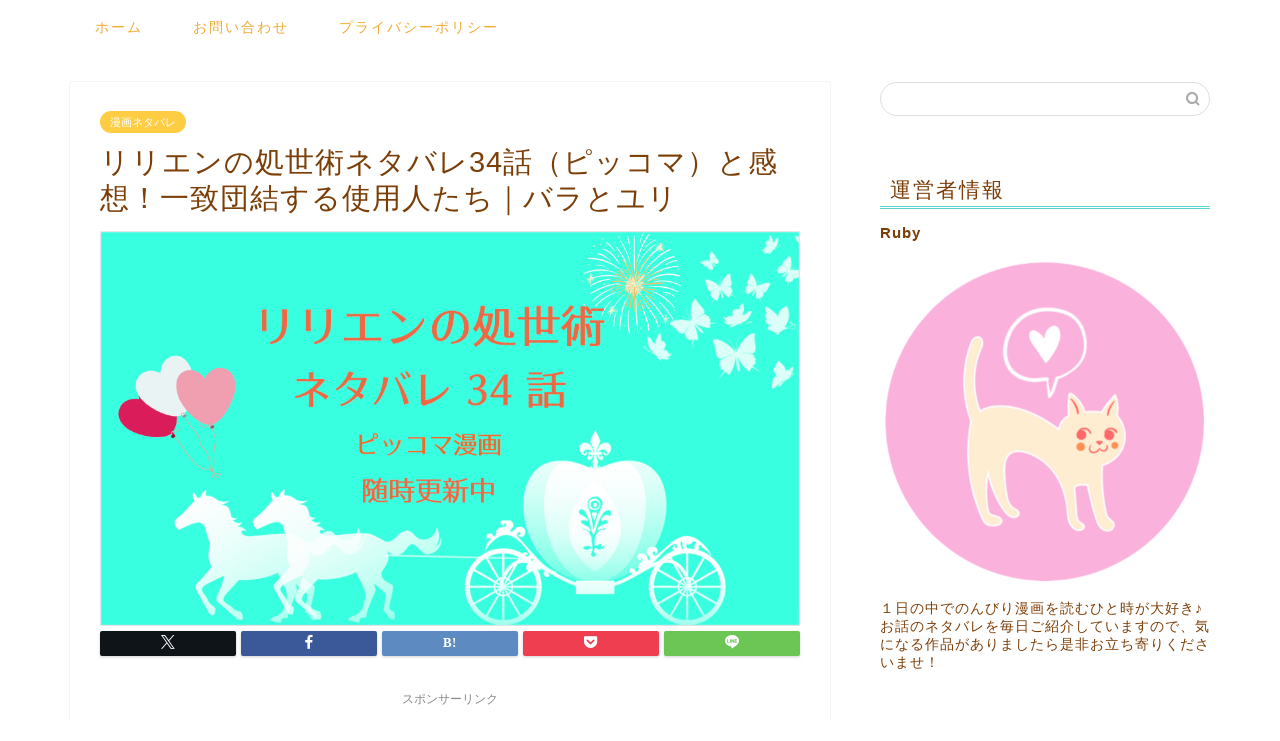

--- FILE ---
content_type: text/html; charset=UTF-8
request_url: https://www.discus.jp/15600/
body_size: 22138
content:
<!DOCTYPE html>
<html lang="ja">
<head prefix="og: http://ogp.me/ns# fb: http://ogp.me/ns/fb# article: http://ogp.me/ns/article#">
<meta charset="utf-8">
<meta http-equiv="X-UA-Compatible" content="IE=edge">
<meta name="viewport" content="width=device-width, initial-scale=1">
<!-- ここからOGP -->
<meta property="og:type" content="blog">
<meta property="og:title" content="リリエンの処世術ネタバレ34話（ピッコマ）と感想！一致団結する使用人たち｜バラとユリ｜物語タイム"> 
<meta property="og:url" content="https://www.discus.jp/15600/"> 
<meta property="og:description" content="ピッコマで独占配信中のマンガ「リリエンの処世術」（原作 Na Yoohye先生、漫画 Na gyeom先生）34話のネタ"> 
<meta property="og:image" content="https://www.discus.jp/wp-content/uploads/2022/05/スクリーンショット-2022-05-29-15.37.04.png">
<meta property="og:site_name" content="物語タイム">
<meta property="fb:admins" content="">
<meta name="twitter:card" content="summary">
<!-- ここまでOGP --> 

<meta name="description" itemprop="description" content="ピッコマで独占配信中のマンガ「リリエンの処世術」（原作 Na Yoohye先生、漫画 Na gyeom先生）34話のネタ" >
<link rel="canonical" href="https://www.discus.jp/15600/">
<title>リリエンの処世術ネタバレ34話（ピッコマ）と感想！一致団結する使用人たち｜バラとユリ - 物語タイム</title>

		<!-- All in One SEO 4.9.3 - aioseo.com -->
	<meta name="description" content="ピッコマで独占配信中のマンガ「リリエンの処世術」（原作 Na Yoohye先生、漫画 Na gyeom先生）3" />
	<meta name="robots" content="max-image-preview:large" />
	<meta name="author" content="Ruby"/>
	<link rel="canonical" href="https://www.discus.jp/15600/" />
	<meta name="generator" content="All in One SEO (AIOSEO) 4.9.3" />
		<meta property="og:locale" content="ja_JP" />
		<meta property="og:site_name" content="物語タイム -" />
		<meta property="og:type" content="article" />
		<meta property="og:title" content="リリエンの処世術ネタバレ34話（ピッコマ）と感想！一致団結する使用人たち｜バラとユリ - 物語タイム" />
		<meta property="og:description" content="ピッコマで独占配信中のマンガ「リリエンの処世術」（原作 Na Yoohye先生、漫画 Na gyeom先生）3" />
		<meta property="og:url" content="https://www.discus.jp/15600/" />
		<meta property="article:published_time" content="2022-06-04T22:37:49+00:00" />
		<meta property="article:modified_time" content="2022-06-12T04:00:32+00:00" />
		<meta name="twitter:card" content="summary_large_image" />
		<meta name="twitter:title" content="リリエンの処世術ネタバレ34話（ピッコマ）と感想！一致団結する使用人たち｜バラとユリ - 物語タイム" />
		<meta name="twitter:description" content="ピッコマで独占配信中のマンガ「リリエンの処世術」（原作 Na Yoohye先生、漫画 Na gyeom先生）3" />
		<script type="application/ld+json" class="aioseo-schema">
			{"@context":"https:\/\/schema.org","@graph":[{"@type":"BlogPosting","@id":"https:\/\/www.discus.jp\/15600\/#blogposting","name":"\u30ea\u30ea\u30a8\u30f3\u306e\u51e6\u4e16\u8853\u30cd\u30bf\u30d0\u30ec34\u8a71\uff08\u30d4\u30c3\u30b3\u30de\uff09\u3068\u611f\u60f3\uff01\u4e00\u81f4\u56e3\u7d50\u3059\u308b\u4f7f\u7528\u4eba\u305f\u3061\uff5c\u30d0\u30e9\u3068\u30e6\u30ea - \u7269\u8a9e\u30bf\u30a4\u30e0","headline":"\u30ea\u30ea\u30a8\u30f3\u306e\u51e6\u4e16\u8853\u30cd\u30bf\u30d0\u30ec34\u8a71\uff08\u30d4\u30c3\u30b3\u30de\uff09\u3068\u611f\u60f3\uff01\u4e00\u81f4\u56e3\u7d50\u3059\u308b\u4f7f\u7528\u4eba\u305f\u3061\uff5c\u30d0\u30e9\u3068\u30e6\u30ea","author":{"@id":"https:\/\/www.discus.jp\/author\/kiyomi33\/#author"},"publisher":{"@id":"https:\/\/www.discus.jp\/#organization"},"image":{"@type":"ImageObject","url":"https:\/\/www.discus.jp\/wp-content\/uploads\/2022\/05\/\u30b9\u30af\u30ea\u30fc\u30f3\u30b7\u30e7\u30c3\u30c8-2022-05-29-15.37.04.png","width":1060,"height":598},"datePublished":"2022-06-05T07:37:49+09:00","dateModified":"2022-06-12T13:00:32+09:00","inLanguage":"ja","mainEntityOfPage":{"@id":"https:\/\/www.discus.jp\/15600\/#webpage"},"isPartOf":{"@id":"https:\/\/www.discus.jp\/15600\/#webpage"},"articleSection":"\u6f2b\u753b\u30cd\u30bf\u30d0\u30ec"},{"@type":"BreadcrumbList","@id":"https:\/\/www.discus.jp\/15600\/#breadcrumblist","itemListElement":[{"@type":"ListItem","@id":"https:\/\/www.discus.jp#listItem","position":1,"name":"\u5bb6","item":"https:\/\/www.discus.jp","nextItem":{"@type":"ListItem","@id":"https:\/\/www.discus.jp\/category\/netabare\/#listItem","name":"\u6f2b\u753b\u30cd\u30bf\u30d0\u30ec"}},{"@type":"ListItem","@id":"https:\/\/www.discus.jp\/category\/netabare\/#listItem","position":2,"name":"\u6f2b\u753b\u30cd\u30bf\u30d0\u30ec","item":"https:\/\/www.discus.jp\/category\/netabare\/","nextItem":{"@type":"ListItem","@id":"https:\/\/www.discus.jp\/15600\/#listItem","name":"\u30ea\u30ea\u30a8\u30f3\u306e\u51e6\u4e16\u8853\u30cd\u30bf\u30d0\u30ec34\u8a71\uff08\u30d4\u30c3\u30b3\u30de\uff09\u3068\u611f\u60f3\uff01\u4e00\u81f4\u56e3\u7d50\u3059\u308b\u4f7f\u7528\u4eba\u305f\u3061\uff5c\u30d0\u30e9\u3068\u30e6\u30ea"},"previousItem":{"@type":"ListItem","@id":"https:\/\/www.discus.jp#listItem","name":"\u5bb6"}},{"@type":"ListItem","@id":"https:\/\/www.discus.jp\/15600\/#listItem","position":3,"name":"\u30ea\u30ea\u30a8\u30f3\u306e\u51e6\u4e16\u8853\u30cd\u30bf\u30d0\u30ec34\u8a71\uff08\u30d4\u30c3\u30b3\u30de\uff09\u3068\u611f\u60f3\uff01\u4e00\u81f4\u56e3\u7d50\u3059\u308b\u4f7f\u7528\u4eba\u305f\u3061\uff5c\u30d0\u30e9\u3068\u30e6\u30ea","previousItem":{"@type":"ListItem","@id":"https:\/\/www.discus.jp\/category\/netabare\/#listItem","name":"\u6f2b\u753b\u30cd\u30bf\u30d0\u30ec"}}]},{"@type":"Organization","@id":"https:\/\/www.discus.jp\/#organization","name":"\u7269\u8a9e\u30bf\u30a4\u30e0","url":"https:\/\/www.discus.jp\/"},{"@type":"Person","@id":"https:\/\/www.discus.jp\/author\/kiyomi33\/#author","url":"https:\/\/www.discus.jp\/author\/kiyomi33\/","name":"Ruby","image":{"@type":"ImageObject","@id":"https:\/\/www.discus.jp\/15600\/#authorImage","url":"https:\/\/secure.gravatar.com\/avatar\/76d46ae5b0f9c9d8f07fb9cd00f99bc08cb70b4f6aecfb25a21f08b5f43f4169?s=96&d=mm&r=g","width":96,"height":96,"caption":"Ruby"}},{"@type":"WebPage","@id":"https:\/\/www.discus.jp\/15600\/#webpage","url":"https:\/\/www.discus.jp\/15600\/","name":"\u30ea\u30ea\u30a8\u30f3\u306e\u51e6\u4e16\u8853\u30cd\u30bf\u30d0\u30ec34\u8a71\uff08\u30d4\u30c3\u30b3\u30de\uff09\u3068\u611f\u60f3\uff01\u4e00\u81f4\u56e3\u7d50\u3059\u308b\u4f7f\u7528\u4eba\u305f\u3061\uff5c\u30d0\u30e9\u3068\u30e6\u30ea - \u7269\u8a9e\u30bf\u30a4\u30e0","description":"\u30d4\u30c3\u30b3\u30de\u3067\u72ec\u5360\u914d\u4fe1\u4e2d\u306e\u30de\u30f3\u30ac\u300c\u30ea\u30ea\u30a8\u30f3\u306e\u51e6\u4e16\u8853\u300d\uff08\u539f\u4f5c Na Yoohye\u5148\u751f\u3001\u6f2b\u753b Na gyeom\u5148\u751f\uff093","inLanguage":"ja","isPartOf":{"@id":"https:\/\/www.discus.jp\/#website"},"breadcrumb":{"@id":"https:\/\/www.discus.jp\/15600\/#breadcrumblist"},"author":{"@id":"https:\/\/www.discus.jp\/author\/kiyomi33\/#author"},"creator":{"@id":"https:\/\/www.discus.jp\/author\/kiyomi33\/#author"},"image":{"@type":"ImageObject","url":"https:\/\/www.discus.jp\/wp-content\/uploads\/2022\/05\/\u30b9\u30af\u30ea\u30fc\u30f3\u30b7\u30e7\u30c3\u30c8-2022-05-29-15.37.04.png","@id":"https:\/\/www.discus.jp\/15600\/#mainImage","width":1060,"height":598},"primaryImageOfPage":{"@id":"https:\/\/www.discus.jp\/15600\/#mainImage"},"datePublished":"2022-06-05T07:37:49+09:00","dateModified":"2022-06-12T13:00:32+09:00"},{"@type":"WebSite","@id":"https:\/\/www.discus.jp\/#website","url":"https:\/\/www.discus.jp\/","name":"\u7269\u8a9e\u30bf\u30a4\u30e0","inLanguage":"ja","publisher":{"@id":"https:\/\/www.discus.jp\/#organization"}}]}
		</script>
		<!-- All in One SEO -->

<link rel='dns-prefetch' href='//cdnjs.cloudflare.com' />
<link rel='dns-prefetch' href='//use.fontawesome.com' />
<link rel='dns-prefetch' href='//www.googletagmanager.com' />
<link rel='dns-prefetch' href='//pagead2.googlesyndication.com' />
<link rel="alternate" type="application/rss+xml" title="物語タイム &raquo; フィード" href="https://www.discus.jp/feed/" />
<link rel="alternate" type="application/rss+xml" title="物語タイム &raquo; コメントフィード" href="https://www.discus.jp/comments/feed/" />
<link rel="alternate" type="application/rss+xml" title="物語タイム &raquo; リリエンの処世術ネタバレ34話（ピッコマ）と感想！一致団結する使用人たち｜バラとユリ のコメントのフィード" href="https://www.discus.jp/15600/feed/" />
<link rel="alternate" title="oEmbed (JSON)" type="application/json+oembed" href="https://www.discus.jp/wp-json/oembed/1.0/embed?url=https%3A%2F%2Fwww.discus.jp%2F15600%2F" />
<link rel="alternate" title="oEmbed (XML)" type="text/xml+oembed" href="https://www.discus.jp/wp-json/oembed/1.0/embed?url=https%3A%2F%2Fwww.discus.jp%2F15600%2F&#038;format=xml" />
<!-- www.discus.jp is managing ads with Advanced Ads 2.0.16 – https://wpadvancedads.com/ --><script id="discu-ready">
			window.advanced_ads_ready=function(e,a){a=a||"complete";var d=function(e){return"interactive"===a?"loading"!==e:"complete"===e};d(document.readyState)?e():document.addEventListener("readystatechange",(function(a){d(a.target.readyState)&&e()}),{once:"interactive"===a})},window.advanced_ads_ready_queue=window.advanced_ads_ready_queue||[];		</script>
		<style id='wp-img-auto-sizes-contain-inline-css' type='text/css'>
img:is([sizes=auto i],[sizes^="auto," i]){contain-intrinsic-size:3000px 1500px}
/*# sourceURL=wp-img-auto-sizes-contain-inline-css */
</style>
<style id='wp-emoji-styles-inline-css' type='text/css'>

	img.wp-smiley, img.emoji {
		display: inline !important;
		border: none !important;
		box-shadow: none !important;
		height: 1em !important;
		width: 1em !important;
		margin: 0 0.07em !important;
		vertical-align: -0.1em !important;
		background: none !important;
		padding: 0 !important;
	}
/*# sourceURL=wp-emoji-styles-inline-css */
</style>
<style id='wp-block-library-inline-css' type='text/css'>
:root{--wp-block-synced-color:#7a00df;--wp-block-synced-color--rgb:122,0,223;--wp-bound-block-color:var(--wp-block-synced-color);--wp-editor-canvas-background:#ddd;--wp-admin-theme-color:#007cba;--wp-admin-theme-color--rgb:0,124,186;--wp-admin-theme-color-darker-10:#006ba1;--wp-admin-theme-color-darker-10--rgb:0,107,160.5;--wp-admin-theme-color-darker-20:#005a87;--wp-admin-theme-color-darker-20--rgb:0,90,135;--wp-admin-border-width-focus:2px}@media (min-resolution:192dpi){:root{--wp-admin-border-width-focus:1.5px}}.wp-element-button{cursor:pointer}:root .has-very-light-gray-background-color{background-color:#eee}:root .has-very-dark-gray-background-color{background-color:#313131}:root .has-very-light-gray-color{color:#eee}:root .has-very-dark-gray-color{color:#313131}:root .has-vivid-green-cyan-to-vivid-cyan-blue-gradient-background{background:linear-gradient(135deg,#00d084,#0693e3)}:root .has-purple-crush-gradient-background{background:linear-gradient(135deg,#34e2e4,#4721fb 50%,#ab1dfe)}:root .has-hazy-dawn-gradient-background{background:linear-gradient(135deg,#faaca8,#dad0ec)}:root .has-subdued-olive-gradient-background{background:linear-gradient(135deg,#fafae1,#67a671)}:root .has-atomic-cream-gradient-background{background:linear-gradient(135deg,#fdd79a,#004a59)}:root .has-nightshade-gradient-background{background:linear-gradient(135deg,#330968,#31cdcf)}:root .has-midnight-gradient-background{background:linear-gradient(135deg,#020381,#2874fc)}:root{--wp--preset--font-size--normal:16px;--wp--preset--font-size--huge:42px}.has-regular-font-size{font-size:1em}.has-larger-font-size{font-size:2.625em}.has-normal-font-size{font-size:var(--wp--preset--font-size--normal)}.has-huge-font-size{font-size:var(--wp--preset--font-size--huge)}.has-text-align-center{text-align:center}.has-text-align-left{text-align:left}.has-text-align-right{text-align:right}.has-fit-text{white-space:nowrap!important}#end-resizable-editor-section{display:none}.aligncenter{clear:both}.items-justified-left{justify-content:flex-start}.items-justified-center{justify-content:center}.items-justified-right{justify-content:flex-end}.items-justified-space-between{justify-content:space-between}.screen-reader-text{border:0;clip-path:inset(50%);height:1px;margin:-1px;overflow:hidden;padding:0;position:absolute;width:1px;word-wrap:normal!important}.screen-reader-text:focus{background-color:#ddd;clip-path:none;color:#444;display:block;font-size:1em;height:auto;left:5px;line-height:normal;padding:15px 23px 14px;text-decoration:none;top:5px;width:auto;z-index:100000}html :where(.has-border-color){border-style:solid}html :where([style*=border-top-color]){border-top-style:solid}html :where([style*=border-right-color]){border-right-style:solid}html :where([style*=border-bottom-color]){border-bottom-style:solid}html :where([style*=border-left-color]){border-left-style:solid}html :where([style*=border-width]){border-style:solid}html :where([style*=border-top-width]){border-top-style:solid}html :where([style*=border-right-width]){border-right-style:solid}html :where([style*=border-bottom-width]){border-bottom-style:solid}html :where([style*=border-left-width]){border-left-style:solid}html :where(img[class*=wp-image-]){height:auto;max-width:100%}:where(figure){margin:0 0 1em}html :where(.is-position-sticky){--wp-admin--admin-bar--position-offset:var(--wp-admin--admin-bar--height,0px)}@media screen and (max-width:600px){html :where(.is-position-sticky){--wp-admin--admin-bar--position-offset:0px}}

/*# sourceURL=wp-block-library-inline-css */
</style><style id='global-styles-inline-css' type='text/css'>
:root{--wp--preset--aspect-ratio--square: 1;--wp--preset--aspect-ratio--4-3: 4/3;--wp--preset--aspect-ratio--3-4: 3/4;--wp--preset--aspect-ratio--3-2: 3/2;--wp--preset--aspect-ratio--2-3: 2/3;--wp--preset--aspect-ratio--16-9: 16/9;--wp--preset--aspect-ratio--9-16: 9/16;--wp--preset--color--black: #000000;--wp--preset--color--cyan-bluish-gray: #abb8c3;--wp--preset--color--white: #ffffff;--wp--preset--color--pale-pink: #f78da7;--wp--preset--color--vivid-red: #cf2e2e;--wp--preset--color--luminous-vivid-orange: #ff6900;--wp--preset--color--luminous-vivid-amber: #fcb900;--wp--preset--color--light-green-cyan: #7bdcb5;--wp--preset--color--vivid-green-cyan: #00d084;--wp--preset--color--pale-cyan-blue: #8ed1fc;--wp--preset--color--vivid-cyan-blue: #0693e3;--wp--preset--color--vivid-purple: #9b51e0;--wp--preset--gradient--vivid-cyan-blue-to-vivid-purple: linear-gradient(135deg,rgb(6,147,227) 0%,rgb(155,81,224) 100%);--wp--preset--gradient--light-green-cyan-to-vivid-green-cyan: linear-gradient(135deg,rgb(122,220,180) 0%,rgb(0,208,130) 100%);--wp--preset--gradient--luminous-vivid-amber-to-luminous-vivid-orange: linear-gradient(135deg,rgb(252,185,0) 0%,rgb(255,105,0) 100%);--wp--preset--gradient--luminous-vivid-orange-to-vivid-red: linear-gradient(135deg,rgb(255,105,0) 0%,rgb(207,46,46) 100%);--wp--preset--gradient--very-light-gray-to-cyan-bluish-gray: linear-gradient(135deg,rgb(238,238,238) 0%,rgb(169,184,195) 100%);--wp--preset--gradient--cool-to-warm-spectrum: linear-gradient(135deg,rgb(74,234,220) 0%,rgb(151,120,209) 20%,rgb(207,42,186) 40%,rgb(238,44,130) 60%,rgb(251,105,98) 80%,rgb(254,248,76) 100%);--wp--preset--gradient--blush-light-purple: linear-gradient(135deg,rgb(255,206,236) 0%,rgb(152,150,240) 100%);--wp--preset--gradient--blush-bordeaux: linear-gradient(135deg,rgb(254,205,165) 0%,rgb(254,45,45) 50%,rgb(107,0,62) 100%);--wp--preset--gradient--luminous-dusk: linear-gradient(135deg,rgb(255,203,112) 0%,rgb(199,81,192) 50%,rgb(65,88,208) 100%);--wp--preset--gradient--pale-ocean: linear-gradient(135deg,rgb(255,245,203) 0%,rgb(182,227,212) 50%,rgb(51,167,181) 100%);--wp--preset--gradient--electric-grass: linear-gradient(135deg,rgb(202,248,128) 0%,rgb(113,206,126) 100%);--wp--preset--gradient--midnight: linear-gradient(135deg,rgb(2,3,129) 0%,rgb(40,116,252) 100%);--wp--preset--font-size--small: 13px;--wp--preset--font-size--medium: 20px;--wp--preset--font-size--large: 36px;--wp--preset--font-size--x-large: 42px;--wp--preset--spacing--20: 0.44rem;--wp--preset--spacing--30: 0.67rem;--wp--preset--spacing--40: 1rem;--wp--preset--spacing--50: 1.5rem;--wp--preset--spacing--60: 2.25rem;--wp--preset--spacing--70: 3.38rem;--wp--preset--spacing--80: 5.06rem;--wp--preset--shadow--natural: 6px 6px 9px rgba(0, 0, 0, 0.2);--wp--preset--shadow--deep: 12px 12px 50px rgba(0, 0, 0, 0.4);--wp--preset--shadow--sharp: 6px 6px 0px rgba(0, 0, 0, 0.2);--wp--preset--shadow--outlined: 6px 6px 0px -3px rgb(255, 255, 255), 6px 6px rgb(0, 0, 0);--wp--preset--shadow--crisp: 6px 6px 0px rgb(0, 0, 0);}:where(.is-layout-flex){gap: 0.5em;}:where(.is-layout-grid){gap: 0.5em;}body .is-layout-flex{display: flex;}.is-layout-flex{flex-wrap: wrap;align-items: center;}.is-layout-flex > :is(*, div){margin: 0;}body .is-layout-grid{display: grid;}.is-layout-grid > :is(*, div){margin: 0;}:where(.wp-block-columns.is-layout-flex){gap: 2em;}:where(.wp-block-columns.is-layout-grid){gap: 2em;}:where(.wp-block-post-template.is-layout-flex){gap: 1.25em;}:where(.wp-block-post-template.is-layout-grid){gap: 1.25em;}.has-black-color{color: var(--wp--preset--color--black) !important;}.has-cyan-bluish-gray-color{color: var(--wp--preset--color--cyan-bluish-gray) !important;}.has-white-color{color: var(--wp--preset--color--white) !important;}.has-pale-pink-color{color: var(--wp--preset--color--pale-pink) !important;}.has-vivid-red-color{color: var(--wp--preset--color--vivid-red) !important;}.has-luminous-vivid-orange-color{color: var(--wp--preset--color--luminous-vivid-orange) !important;}.has-luminous-vivid-amber-color{color: var(--wp--preset--color--luminous-vivid-amber) !important;}.has-light-green-cyan-color{color: var(--wp--preset--color--light-green-cyan) !important;}.has-vivid-green-cyan-color{color: var(--wp--preset--color--vivid-green-cyan) !important;}.has-pale-cyan-blue-color{color: var(--wp--preset--color--pale-cyan-blue) !important;}.has-vivid-cyan-blue-color{color: var(--wp--preset--color--vivid-cyan-blue) !important;}.has-vivid-purple-color{color: var(--wp--preset--color--vivid-purple) !important;}.has-black-background-color{background-color: var(--wp--preset--color--black) !important;}.has-cyan-bluish-gray-background-color{background-color: var(--wp--preset--color--cyan-bluish-gray) !important;}.has-white-background-color{background-color: var(--wp--preset--color--white) !important;}.has-pale-pink-background-color{background-color: var(--wp--preset--color--pale-pink) !important;}.has-vivid-red-background-color{background-color: var(--wp--preset--color--vivid-red) !important;}.has-luminous-vivid-orange-background-color{background-color: var(--wp--preset--color--luminous-vivid-orange) !important;}.has-luminous-vivid-amber-background-color{background-color: var(--wp--preset--color--luminous-vivid-amber) !important;}.has-light-green-cyan-background-color{background-color: var(--wp--preset--color--light-green-cyan) !important;}.has-vivid-green-cyan-background-color{background-color: var(--wp--preset--color--vivid-green-cyan) !important;}.has-pale-cyan-blue-background-color{background-color: var(--wp--preset--color--pale-cyan-blue) !important;}.has-vivid-cyan-blue-background-color{background-color: var(--wp--preset--color--vivid-cyan-blue) !important;}.has-vivid-purple-background-color{background-color: var(--wp--preset--color--vivid-purple) !important;}.has-black-border-color{border-color: var(--wp--preset--color--black) !important;}.has-cyan-bluish-gray-border-color{border-color: var(--wp--preset--color--cyan-bluish-gray) !important;}.has-white-border-color{border-color: var(--wp--preset--color--white) !important;}.has-pale-pink-border-color{border-color: var(--wp--preset--color--pale-pink) !important;}.has-vivid-red-border-color{border-color: var(--wp--preset--color--vivid-red) !important;}.has-luminous-vivid-orange-border-color{border-color: var(--wp--preset--color--luminous-vivid-orange) !important;}.has-luminous-vivid-amber-border-color{border-color: var(--wp--preset--color--luminous-vivid-amber) !important;}.has-light-green-cyan-border-color{border-color: var(--wp--preset--color--light-green-cyan) !important;}.has-vivid-green-cyan-border-color{border-color: var(--wp--preset--color--vivid-green-cyan) !important;}.has-pale-cyan-blue-border-color{border-color: var(--wp--preset--color--pale-cyan-blue) !important;}.has-vivid-cyan-blue-border-color{border-color: var(--wp--preset--color--vivid-cyan-blue) !important;}.has-vivid-purple-border-color{border-color: var(--wp--preset--color--vivid-purple) !important;}.has-vivid-cyan-blue-to-vivid-purple-gradient-background{background: var(--wp--preset--gradient--vivid-cyan-blue-to-vivid-purple) !important;}.has-light-green-cyan-to-vivid-green-cyan-gradient-background{background: var(--wp--preset--gradient--light-green-cyan-to-vivid-green-cyan) !important;}.has-luminous-vivid-amber-to-luminous-vivid-orange-gradient-background{background: var(--wp--preset--gradient--luminous-vivid-amber-to-luminous-vivid-orange) !important;}.has-luminous-vivid-orange-to-vivid-red-gradient-background{background: var(--wp--preset--gradient--luminous-vivid-orange-to-vivid-red) !important;}.has-very-light-gray-to-cyan-bluish-gray-gradient-background{background: var(--wp--preset--gradient--very-light-gray-to-cyan-bluish-gray) !important;}.has-cool-to-warm-spectrum-gradient-background{background: var(--wp--preset--gradient--cool-to-warm-spectrum) !important;}.has-blush-light-purple-gradient-background{background: var(--wp--preset--gradient--blush-light-purple) !important;}.has-blush-bordeaux-gradient-background{background: var(--wp--preset--gradient--blush-bordeaux) !important;}.has-luminous-dusk-gradient-background{background: var(--wp--preset--gradient--luminous-dusk) !important;}.has-pale-ocean-gradient-background{background: var(--wp--preset--gradient--pale-ocean) !important;}.has-electric-grass-gradient-background{background: var(--wp--preset--gradient--electric-grass) !important;}.has-midnight-gradient-background{background: var(--wp--preset--gradient--midnight) !important;}.has-small-font-size{font-size: var(--wp--preset--font-size--small) !important;}.has-medium-font-size{font-size: var(--wp--preset--font-size--medium) !important;}.has-large-font-size{font-size: var(--wp--preset--font-size--large) !important;}.has-x-large-font-size{font-size: var(--wp--preset--font-size--x-large) !important;}
/*# sourceURL=global-styles-inline-css */
</style>

<style id='classic-theme-styles-inline-css' type='text/css'>
/*! This file is auto-generated */
.wp-block-button__link{color:#fff;background-color:#32373c;border-radius:9999px;box-shadow:none;text-decoration:none;padding:calc(.667em + 2px) calc(1.333em + 2px);font-size:1.125em}.wp-block-file__button{background:#32373c;color:#fff;text-decoration:none}
/*# sourceURL=/wp-includes/css/classic-themes.min.css */
</style>
<link rel='stylesheet' id='contact-form-7-css' href='https://www.discus.jp/wp-content/plugins/contact-form-7/includes/css/styles.css?ver=6.1.4' type='text/css' media='all' />
<link rel='stylesheet' id='wpccp-css' href='https://www.discus.jp/wp-content/plugins/wp-content-copy-protection/assets/css/style.min.css?ver=1687967889' type='text/css' media='all' />
<link rel='stylesheet' id='parent-style-css' href='https://www.discus.jp/wp-content/themes/jin/style.css?ver=6.9' type='text/css' media='all' />
<link rel='stylesheet' id='theme-style-css' href='https://www.discus.jp/wp-content/themes/jin-child/style.css?ver=6.9' type='text/css' media='all' />
<link rel='stylesheet' id='fontawesome-style-css' href='https://use.fontawesome.com/releases/v5.6.3/css/all.css?ver=6.9' type='text/css' media='all' />
<link rel='stylesheet' id='swiper-style-css' href='https://cdnjs.cloudflare.com/ajax/libs/Swiper/4.0.7/css/swiper.min.css?ver=6.9' type='text/css' media='all' />
<script type="text/javascript" src="https://www.discus.jp/wp-includes/js/jquery/jquery.min.js?ver=3.7.1" id="jquery-core-js"></script>
<script type="text/javascript" src="https://www.discus.jp/wp-includes/js/jquery/jquery-migrate.min.js?ver=3.4.1" id="jquery-migrate-js"></script>

<!-- Site Kit によって追加された Google タグ（gtag.js）スニペット -->
<!-- Google アナリティクス スニペット (Site Kit が追加) -->
<script type="text/javascript" src="https://www.googletagmanager.com/gtag/js?id=G-B2FRYV1E1K" id="google_gtagjs-js" async></script>
<script type="text/javascript" id="google_gtagjs-js-after">
/* <![CDATA[ */
window.dataLayer = window.dataLayer || [];function gtag(){dataLayer.push(arguments);}
gtag("set","linker",{"domains":["www.discus.jp"]});
gtag("js", new Date());
gtag("set", "developer_id.dZTNiMT", true);
gtag("config", "G-B2FRYV1E1K");
//# sourceURL=google_gtagjs-js-after
/* ]]> */
</script>
<link rel="https://api.w.org/" href="https://www.discus.jp/wp-json/" /><link rel="alternate" title="JSON" type="application/json" href="https://www.discus.jp/wp-json/wp/v2/posts/15600" /><link rel='shortlink' href='https://www.discus.jp/?p=15600' />
<meta name="generator" content="Site Kit by Google 1.170.0" />	<style type="text/css">
		#wrapper {
			background-color: #fff;
			background-image: url();
					}

		.related-entry-headline-text span:before,
		#comment-title span:before,
		#reply-title span:before {
			background-color: #5ed1d1;
			border-color: #5ed1d1 !important;
		}

		#breadcrumb:after,
		#page-top a {
			background-color: #e582b7;
		}

		footer {
			background-color: #e582b7;
		}

		.footer-inner a,
		#copyright,
		#copyright-center {
			border-color: #fff !important;
			color: #fff !important;
		}

		#footer-widget-area {
			border-color: #fff !important;
		}

		.page-top-footer a {
			color: #e582b7 !important;
		}

		#breadcrumb ul li,
		#breadcrumb ul li a {
			color: #e582b7 !important;
		}

		body,
		a,
		a:link,
		a:visited,
		.my-profile,
		.widgettitle,
		.tabBtn-mag label {
			color: #7c3e07;
		}

		a:hover {
			color: #1a0dab;
		}

		.widget_nav_menu ul>li>a:before,
		.widget_categories ul>li>a:before,
		.widget_pages ul>li>a:before,
		.widget_recent_entries ul>li>a:before,
		.widget_archive ul>li>a:before,
		.widget_archive form:after,
		.widget_categories form:after,
		.widget_nav_menu ul>li>ul.sub-menu>li>a:before,
		.widget_categories ul>li>.children>li>a:before,
		.widget_pages ul>li>.children>li>a:before,
		.widget_nav_menu ul>li>ul.sub-menu>li>ul.sub-menu li>a:before,
		.widget_categories ul>li>.children>li>.children li>a:before,
		.widget_pages ul>li>.children>li>.children li>a:before {
			color: #5ed1d1;
		}

		.widget_nav_menu ul .sub-menu .sub-menu li a:before {
			background-color: #7c3e07 !important;
		}
		.d--labeling-act-border{
			border-color: rgba(124,62,7,0.18);
		}
		.c--labeling-act.d--labeling-act-solid{
			background-color: rgba(124,62,7,0.06);
		}
		.a--labeling-act{
			color: rgba(124,62,7,0.6);
		}
		.a--labeling-small-act span{
			background-color: rgba(124,62,7,0.21);
		}
		.c--labeling-act.d--labeling-act-strong{
			background-color: rgba(124,62,7,0.045);
		}
		.d--labeling-act-strong .a--labeling-act{
			color: rgba(124,62,7,0.75);
		}


		footer .footer-widget,
		footer .footer-widget a,
		footer .footer-widget ul li,
		.footer-widget.widget_nav_menu ul>li>a:before,
		.footer-widget.widget_categories ul>li>a:before,
		.footer-widget.widget_recent_entries ul>li>a:before,
		.footer-widget.widget_pages ul>li>a:before,
		.footer-widget.widget_archive ul>li>a:before,
		footer .widget_tag_cloud .tagcloud a:before {
			color: #fff !important;
			border-color: #fff !important;
		}

		footer .footer-widget .widgettitle {
			color: #fff !important;
			border-color: #ffcd44 !important;
		}

		footer .widget_nav_menu ul .children .children li a:before,
		footer .widget_categories ul .children .children li a:before,
		footer .widget_nav_menu ul .sub-menu .sub-menu li a:before {
			background-color: #fff !important;
		}

		#drawernav a:hover,
		.post-list-title,
		#prev-next p,
		#toc_container .toc_list li a {
			color: #7c3e07 !important;
		}

		#header-box {
			background-color: #ffffff;
		}

		@media (min-width: 768px) {

			#header-box .header-box10-bg:before,
			#header-box .header-box11-bg:before {
				border-radius: 2px;
			}
		}

		@media (min-width: 768px) {
			.top-image-meta {
				margin-top: calc(0px - 30px);
			}
		}

		@media (min-width: 1200px) {
			.top-image-meta {
				margin-top: calc(0px);
			}
		}

		.pickup-contents:before {
			background-color: #ffffff !important;
		}

		.main-image-text {
			color: #555;
		}

		.main-image-text-sub {
			color: #555;
		}

		@media (min-width: 481px) {
			#site-info {
				padding-top: 15px !important;
				padding-bottom: 15px !important;
			}
		}

		#site-info span a {
			color: #34e5d3 !important;
		}

		#headmenu .headsns .line a svg {
			fill: #f4f4f4 !important;
		}

		#headmenu .headsns a,
		#headmenu {
			color: #f4f4f4 !important;
			border-color: #f4f4f4 !important;
		}

		.profile-follow .line-sns a svg {
			fill: #5ed1d1 !important;
		}

		.profile-follow .line-sns a:hover svg {
			fill: #ffcd44 !important;
		}

		.profile-follow a {
			color: #5ed1d1 !important;
			border-color: #5ed1d1 !important;
		}

		.profile-follow a:hover,
		#headmenu .headsns a:hover {
			color: #ffcd44 !important;
			border-color: #ffcd44 !important;
		}

		.search-box:hover {
			color: #ffcd44 !important;
			border-color: #ffcd44 !important;
		}

		#header #headmenu .headsns .line a:hover svg {
			fill: #ffcd44 !important;
		}

		.cps-icon-bar,
		#navtoggle:checked+.sp-menu-open .cps-icon-bar {
			background-color: #34e5d3;
		}

		#nav-container {
			background-color: #fff;
		}

		.menu-box .menu-item svg {
			fill: #efab34;
		}

		#drawernav ul.menu-box>li>a,
		#drawernav2 ul.menu-box>li>a,
		#drawernav3 ul.menu-box>li>a,
		#drawernav4 ul.menu-box>li>a,
		#drawernav5 ul.menu-box>li>a,
		#drawernav ul.menu-box>li.menu-item-has-children:after,
		#drawernav2 ul.menu-box>li.menu-item-has-children:after,
		#drawernav3 ul.menu-box>li.menu-item-has-children:after,
		#drawernav4 ul.menu-box>li.menu-item-has-children:after,
		#drawernav5 ul.menu-box>li.menu-item-has-children:after {
			color: #efab34 !important;
		}

		#drawernav ul.menu-box li a,
		#drawernav2 ul.menu-box li a,
		#drawernav3 ul.menu-box li a,
		#drawernav4 ul.menu-box li a,
		#drawernav5 ul.menu-box li a {
			font-size: 14px !important;
		}

		#drawernav3 ul.menu-box>li {
			color: #7c3e07 !important;
		}

		#drawernav4 .menu-box>.menu-item>a:after,
		#drawernav3 .menu-box>.menu-item>a:after,
		#drawernav .menu-box>.menu-item>a:after {
			background-color: #efab34 !important;
		}

		#drawernav2 .menu-box>.menu-item:hover,
		#drawernav5 .menu-box>.menu-item:hover {
			border-top-color: #5ed1d1 !important;
		}

		.cps-info-bar a {
			background-color: #ffcd44 !important;
		}

		@media (min-width: 768px) {
			.post-list-mag .post-list-item:not(:nth-child(2n)) {
				margin-right: 2.6%;
			}
		}

		@media (min-width: 768px) {

			#tab-1:checked~.tabBtn-mag li [for="tab-1"]:after,
			#tab-2:checked~.tabBtn-mag li [for="tab-2"]:after,
			#tab-3:checked~.tabBtn-mag li [for="tab-3"]:after,
			#tab-4:checked~.tabBtn-mag li [for="tab-4"]:after {
				border-top-color: #5ed1d1 !important;
			}

			.tabBtn-mag label {
				border-bottom-color: #5ed1d1 !important;
			}
		}

		#tab-1:checked~.tabBtn-mag li [for="tab-1"],
		#tab-2:checked~.tabBtn-mag li [for="tab-2"],
		#tab-3:checked~.tabBtn-mag li [for="tab-3"],
		#tab-4:checked~.tabBtn-mag li [for="tab-4"],
		#prev-next a.next:after,
		#prev-next a.prev:after,
		.more-cat-button a:hover span:before {
			background-color: #5ed1d1 !important;
		}


		.swiper-slide .post-list-cat,
		.post-list-mag .post-list-cat,
		.post-list-mag3col .post-list-cat,
		.post-list-mag-sp1col .post-list-cat,
		.swiper-pagination-bullet-active,
		.pickup-cat,
		.post-list .post-list-cat,
		#breadcrumb .bcHome a:hover span:before,
		.popular-item:nth-child(1) .pop-num,
		.popular-item:nth-child(2) .pop-num,
		.popular-item:nth-child(3) .pop-num {
			background-color: #ffcd44 !important;
		}

		.sidebar-btn a,
		.profile-sns-menu {
			background-color: #ffcd44 !important;
		}

		.sp-sns-menu a,
		.pickup-contents-box a:hover .pickup-title {
			border-color: #5ed1d1 !important;
			color: #5ed1d1 !important;
		}

		.pro-line svg {
			fill: #5ed1d1 !important;
		}

		.cps-post-cat a,
		.meta-cat,
		.popular-cat {
			background-color: #ffcd44 !important;
			border-color: #ffcd44 !important;
		}

		.tagicon,
		.tag-box a,
		#toc_container .toc_list>li,
		#toc_container .toc_title {
			color: #5ed1d1 !important;
		}

		.widget_tag_cloud a::before {
			color: #7c3e07 !important;
		}

		.tag-box a,
		#toc_container:before {
			border-color: #5ed1d1 !important;
		}

		.cps-post-cat a:hover {
			color: #1a0dab !important;
		}

		.pagination li:not([class*="current"]) a:hover,
		.widget_tag_cloud a:hover {
			background-color: #5ed1d1 !important;
		}

		.pagination li:not([class*="current"]) a:hover {
			opacity: 0.5 !important;
		}

		.pagination li.current a {
			background-color: #5ed1d1 !important;
			border-color: #5ed1d1 !important;
		}

		.nextpage a:hover span {
			color: #5ed1d1 !important;
			border-color: #5ed1d1 !important;
		}

		.cta-content:before {
			background-color: #6FBFCA !important;
		}

		.cta-text,
		.info-title {
			color: #fff !important;
		}

		#footer-widget-area.footer_style1 .widgettitle {
			border-color: #ffcd44 !important;
		}

		.sidebar_style1 .widgettitle,
		.sidebar_style5 .widgettitle {
			border-color: #5ed1d1 !important;
		}

		.sidebar_style2 .widgettitle,
		.sidebar_style4 .widgettitle,
		.sidebar_style6 .widgettitle,
		#home-bottom-widget .widgettitle,
		#home-top-widget .widgettitle,
		#post-bottom-widget .widgettitle,
		#post-top-widget .widgettitle {
			background-color: #5ed1d1 !important;
		}

		#home-bottom-widget .widget_search .search-box input[type="submit"],
		#home-top-widget .widget_search .search-box input[type="submit"],
		#post-bottom-widget .widget_search .search-box input[type="submit"],
		#post-top-widget .widget_search .search-box input[type="submit"] {
			background-color: #ffcd44 !important;
		}

		.tn-logo-size {
			font-size: 160% !important;
		}

		@media (min-width: 481px) {
			.tn-logo-size img {
				width: calc(160%*0.5) !important;
			}
		}

		@media (min-width: 768px) {
			.tn-logo-size img {
				width: calc(160%*2.2) !important;
			}
		}

		@media (min-width: 1200px) {
			.tn-logo-size img {
				width: 160% !important;
			}
		}

		.sp-logo-size {
			font-size: 100% !important;
		}

		.sp-logo-size img {
			width: 100% !important;
		}

		.cps-post-main ul>li:before,
		.cps-post-main ol>li:before {
			background-color: #ffcd44 !important;
		}

		.profile-card .profile-title {
			background-color: #5ed1d1 !important;
		}

		.profile-card {
			border-color: #5ed1d1 !important;
		}

		.cps-post-main a {
			color: #1a0dab;
		}

		.cps-post-main .marker {
			background: -webkit-linear-gradient(transparent 60%, #ffcedb 0%);
			background: linear-gradient(transparent 60%, #ffcedb 0%);
		}

		.cps-post-main .marker2 {
			background: -webkit-linear-gradient(transparent 60%, #a9eaf2 0%);
			background: linear-gradient(transparent 60%, #a9eaf2 0%);
		}

		.cps-post-main .jic-sc {
			color: #e9546b;
		}


		.simple-box1 {
			border-color: #ef9b9b !important;
		}

		.simple-box2 {
			border-color: #f2bf7d !important;
		}

		.simple-box3 {
			border-color: #b5e28a !important;
		}

		.simple-box4 {
			border-color: #7badd8 !important;
		}

		.simple-box4:before {
			background-color: #7badd8;
		}

		.simple-box5 {
			border-color: #e896c7 !important;
		}

		.simple-box5:before {
			background-color: #e896c7;
		}

		.simple-box6 {
			background-color: #fffdef !important;
		}

		.simple-box7 {
			border-color: #def1f9 !important;
		}

		.simple-box7:before {
			background-color: #def1f9 !important;
		}

		.simple-box8 {
			border-color: #96ddc1 !important;
		}

		.simple-box8:before {
			background-color: #96ddc1 !important;
		}

		.simple-box9:before {
			background-color: #e1c0e8 !important;
		}

		.simple-box9:after {
			border-color: #e1c0e8 #e1c0e8 #fff #fff !important;
		}

		.kaisetsu-box1:before,
		.kaisetsu-box1-title {
			background-color: #ffb49e !important;
		}

		.kaisetsu-box2 {
			border-color: #89c2f4 !important;
		}

		.kaisetsu-box2-title {
			background-color: #89c2f4 !important;
		}

		.kaisetsu-box4 {
			border-color: #ea91a9 !important;
		}

		.kaisetsu-box4-title {
			background-color: #ea91a9 !important;
		}

		.kaisetsu-box5:before {
			background-color: #57b3ba !important;
		}

		.kaisetsu-box5-title {
			background-color: #57b3ba !important;
		}

		.concept-box1 {
			border-color: #85db8f !important;
		}

		.concept-box1:after {
			background-color: #85db8f !important;
		}

		.concept-box1:before {
			content: "ポイント" !important;
			color: #85db8f !important;
		}

		.concept-box2 {
			border-color: #f7cf6a !important;
		}

		.concept-box2:after {
			background-color: #f7cf6a !important;
		}

		.concept-box2:before {
			content: "注意点" !important;
			color: #f7cf6a !important;
		}

		.concept-box3 {
			border-color: #86cee8 !important;
		}

		.concept-box3:after {
			background-color: #86cee8 !important;
		}

		.concept-box3:before {
			content: "良い例" !important;
			color: #86cee8 !important;
		}

		.concept-box4 {
			border-color: #ed8989 !important;
		}

		.concept-box4:after {
			background-color: #ed8989 !important;
		}

		.concept-box4:before {
			content: "悪い例" !important;
			color: #ed8989 !important;
		}

		.concept-box5 {
			border-color: #9e9e9e !important;
		}

		.concept-box5:after {
			background-color: #9e9e9e !important;
		}

		.concept-box5:before {
			content: "参考" !important;
			color: #9e9e9e !important;
		}

		.concept-box6 {
			border-color: #8eaced !important;
		}

		.concept-box6:after {
			background-color: #8eaced !important;
		}

		.concept-box6:before {
			content: "メモ" !important;
			color: #8eaced !important;
		}

		.innerlink-box1,
		.blog-card {
			border-color: #73bc9b !important;
		}

		.innerlink-box1-title {
			background-color: #73bc9b !important;
			border-color: #73bc9b !important;
		}

		.innerlink-box1:before,
		.blog-card-hl-box {
			background-color: #73bc9b !important;
		}

		.jin-ac-box01-title::after {
			color: #5ed1d1;
		}

		.color-button01 a,
		.color-button01 a:hover,
		.color-button01:before {
			background-color: #008db7 !important;
		}

		.top-image-btn-color a,
		.top-image-btn-color a:hover,
		.top-image-btn-color:before {
			background-color: #ffcd44 !important;
		}

		.color-button02 a,
		.color-button02 a:hover,
		.color-button02:before {
			background-color: #d9333f !important;
		}

		.color-button01-big a,
		.color-button01-big a:hover,
		.color-button01-big:before {
			background-color: #3296d1 !important;
		}

		.color-button01-big a,
		.color-button01-big:before {
			border-radius: 5px !important;
		}

		.color-button01-big a {
			padding-top: 20px !important;
			padding-bottom: 20px !important;
		}

		.color-button02-big a,
		.color-button02-big a:hover,
		.color-button02-big:before {
			background-color: #83d159 !important;
		}

		.color-button02-big a,
		.color-button02-big:before {
			border-radius: 5px !important;
		}

		.color-button02-big a {
			padding-top: 20px !important;
			padding-bottom: 20px !important;
		}

		.color-button01-big {
			width: 75% !important;
		}

		.color-button02-big {
			width: 75% !important;
		}

		.top-image-btn-color:before,
		.color-button01:before,
		.color-button02:before,
		.color-button01-big:before,
		.color-button02-big:before {
			bottom: -1px;
			left: -1px;
			width: 100%;
			height: 100%;
			border-radius: 6px;
			box-shadow: 0px 1px 5px 0px rgba(0, 0, 0, 0.25);
			-webkit-transition: all .4s;
			transition: all .4s;
		}

		.top-image-btn-color a:hover,
		.color-button01 a:hover,
		.color-button02 a:hover,
		.color-button01-big a:hover,
		.color-button02-big a:hover {
			-webkit-transform: translateY(2px);
			transform: translateY(2px);
			-webkit-filter: brightness(0.95);
			filter: brightness(0.95);
		}

		.top-image-btn-color:hover:before,
		.color-button01:hover:before,
		.color-button02:hover:before,
		.color-button01-big:hover:before,
		.color-button02-big:hover:before {
			-webkit-transform: translateY(2px);
			transform: translateY(2px);
			box-shadow: none !important;
		}

		.h2-style01 h2,
		.h2-style02 h2:before,
		.h2-style03 h2,
		.h2-style04 h2:before,
		.h2-style05 h2,
		.h2-style07 h2:before,
		.h2-style07 h2:after,
		.h3-style03 h3:before,
		.h3-style02 h3:before,
		.h3-style05 h3:before,
		.h3-style07 h3:before,
		.h2-style08 h2:after,
		.h2-style10 h2:before,
		.h2-style10 h2:after,
		.h3-style02 h3:after,
		.h4-style02 h4:before {
			background-color: #5ed1d1 !important;
		}

		.h3-style01 h3,
		.h3-style04 h3,
		.h3-style05 h3,
		.h3-style06 h3,
		.h4-style01 h4,
		.h2-style02 h2,
		.h2-style08 h2,
		.h2-style08 h2:before,
		.h2-style09 h2,
		.h4-style03 h4 {
			border-color: #5ed1d1 !important;
		}

		.h2-style05 h2:before {
			border-top-color: #5ed1d1 !important;
		}

		.h2-style06 h2:before,
		.sidebar_style3 .widgettitle:after {
			background-image: linear-gradient(-45deg,
					transparent 25%,
					#5ed1d1 25%,
					#5ed1d1 50%,
					transparent 50%,
					transparent 75%,
					#5ed1d1 75%,
					#5ed1d1);
		}

		.jin-h2-icons.h2-style02 h2 .jic:before,
		.jin-h2-icons.h2-style04 h2 .jic:before,
		.jin-h2-icons.h2-style06 h2 .jic:before,
		.jin-h2-icons.h2-style07 h2 .jic:before,
		.jin-h2-icons.h2-style08 h2 .jic:before,
		.jin-h2-icons.h2-style09 h2 .jic:before,
		.jin-h2-icons.h2-style10 h2 .jic:before,
		.jin-h3-icons.h3-style01 h3 .jic:before,
		.jin-h3-icons.h3-style02 h3 .jic:before,
		.jin-h3-icons.h3-style03 h3 .jic:before,
		.jin-h3-icons.h3-style04 h3 .jic:before,
		.jin-h3-icons.h3-style05 h3 .jic:before,
		.jin-h3-icons.h3-style06 h3 .jic:before,
		.jin-h3-icons.h3-style07 h3 .jic:before,
		.jin-h4-icons.h4-style01 h4 .jic:before,
		.jin-h4-icons.h4-style02 h4 .jic:before,
		.jin-h4-icons.h4-style03 h4 .jic:before,
		.jin-h4-icons.h4-style04 h4 .jic:before {
			color: #5ed1d1;
		}

		@media all and (-ms-high-contrast:none) {

			*::-ms-backdrop,
			.color-button01:before,
			.color-button02:before,
			.color-button01-big:before,
			.color-button02-big:before {
				background-color: #595857 !important;
			}
		}

		.jin-lp-h2 h2,
		.jin-lp-h2 h2 {
			background-color: transparent !important;
			border-color: transparent !important;
			color: #7c3e07 !important;
		}

		.jincolumn-h3style2 {
			border-color: #5ed1d1 !important;
		}

		.jinlph2-style1 h2:first-letter {
			color: #5ed1d1 !important;
		}

		.jinlph2-style2 h2,
		.jinlph2-style3 h2 {
			border-color: #5ed1d1 !important;
		}

		.jin-photo-title .jin-fusen1-down,
		.jin-photo-title .jin-fusen1-even,
		.jin-photo-title .jin-fusen1-up {
			border-left-color: #5ed1d1;
		}

		.jin-photo-title .jin-fusen2,
		.jin-photo-title .jin-fusen3 {
			background-color: #5ed1d1;
		}

		.jin-photo-title .jin-fusen2:before,
		.jin-photo-title .jin-fusen3:before {
			border-top-color: #5ed1d1;
		}

		.has-huge-font-size {
			font-size: 42px !important;
		}

		.has-large-font-size {
			font-size: 36px !important;
		}

		.has-medium-font-size {
			font-size: 20px !important;
		}

		.has-normal-font-size {
			font-size: 16px !important;
		}

		.has-small-font-size {
			font-size: 13px !important;
		}
	</style>

<!-- Site Kit が追加した Google AdSense メタタグ -->
<meta name="google-adsense-platform-account" content="ca-host-pub-2644536267352236">
<meta name="google-adsense-platform-domain" content="sitekit.withgoogle.com">
<!-- Site Kit が追加した End Google AdSense メタタグ -->
<style type="text/css">.broken_link, a.broken_link {
	text-decoration: line-through;
}</style>
<!-- Google AdSense スニペット (Site Kit が追加) -->
<script type="text/javascript" async="async" src="https://pagead2.googlesyndication.com/pagead/js/adsbygoogle.js?client=ca-pub-2889228399076688&amp;host=ca-host-pub-2644536267352236" crossorigin="anonymous"></script>

<!-- (ここまで) Google AdSense スニペット (Site Kit が追加) -->
<link rel="icon" href="https://www.discus.jp/wp-content/uploads/2021/03/cropped-スクリーンショット-2021-03-13-3.27.53-32x32.png" sizes="32x32" />
<link rel="icon" href="https://www.discus.jp/wp-content/uploads/2021/03/cropped-スクリーンショット-2021-03-13-3.27.53-192x192.png" sizes="192x192" />
<link rel="apple-touch-icon" href="https://www.discus.jp/wp-content/uploads/2021/03/cropped-スクリーンショット-2021-03-13-3.27.53-180x180.png" />
<meta name="msapplication-TileImage" content="https://www.discus.jp/wp-content/uploads/2021/03/cropped-スクリーンショット-2021-03-13-3.27.53-270x270.png" />
		<style type="text/css" id="wp-custom-css">
			.author_name{
font-weight:bold;
font-size:15px;
}
/* Google テキストリンク色 */
a { color: #1a0dab; }
a:hover { text-decoration: underline; }
a:visited { color: #660099; }
		</style>
		
<div align="center">
	<noscript>
		<div style="position:fixed; top:0px; left:0px; z-index:3000; height:100%; width:100%; background-color:#FFFFFF">
			<br/><br/>
			<div style="font-family: Tahoma; font-size: 14px; background-color:#FFFFCC; border: 1pt solid Black; padding: 10pt;">
				Sorry, you have Javascript Disabled! To see this page as it is meant to appear, please enable your Javascript!
			</div>
		</div>
	</noscript>
</div>
	
<!--カエレバCSS-->
<!--アプリーチCSS-->

<!-- Global site tag (gtag.js) - Google Analytics -->
<script async src="https://www.googletagmanager.com/gtag/js?id=UA-143878989-3"></script>
<script>
  window.dataLayer = window.dataLayer || [];
  function gtag(){dataLayer.push(arguments);}
  gtag('js', new Date());

  gtag('config', 'UA-143878989-3');
</script>
<!-- Google tag (gtag.js) -->
<script async src="https://www.googletagmanager.com/gtag/js?id=G-PXWBYYLRD1"></script>
<script>
  window.dataLayer = window.dataLayer || [];
  function gtag(){dataLayer.push(arguments);}
  gtag('js', new Date());

  gtag('config', 'G-PXWBYYLRD1');
</script>
</head>
<body data-rsssl=1 class="wp-singular post-template-default single single-post postid-15600 single-format-standard wp-theme-jin wp-child-theme-jin-child aa-prefix-discu-" id="nofont-style">
<div id="wrapper">

		
	<div id="scroll-content" class="animate">
	
		<!--ヘッダー-->

								
	<!--グローバルナビゲーション layout1-->
		<div id="nav-container" class="header-style8-animate animate">
		<div class="header-style6-box">
			<div id="drawernav4" class="ef">
				<nav class="fixed-content"><ul class="menu-box"><li class="menu-item menu-item-type-custom menu-item-object-custom menu-item-home menu-item-536"><a href="https://www.discus.jp/">ホーム</a></li>
<li class="menu-item menu-item-type-post_type menu-item-object-page menu-item-537"><a href="https://www.discus.jp/contact/">お問い合わせ</a></li>
<li class="menu-item menu-item-type-post_type menu-item-object-page menu-item-538"><a href="https://www.discus.jp/privacy/">プライバシーポリシー</a></li>
</ul></nav>			</div>

					</div>
	</div>

		<!--グローバルナビゲーション layout1-->


	

	
	<!--ヘッダー画像-->
													<!--ヘッダー画像-->

		
		<!--ヘッダー-->

		<div class="clearfix"></div>

			
														
		
	<div id="contents">

		<!--メインコンテンツ-->
			<main id="main-contents" class="main-contents article_style1 animate" itemprop="mainContentOfPage">
				
								
				<section class="cps-post-box hentry">
																	<article class="cps-post">
							<header class="cps-post-header">
																<span class="cps-post-cat category-netabare" itemprop="keywords"><a href="https://www.discus.jp/category/netabare/" style="background-color:!important;">漫画ネタバレ</a></span>
																								<h1 class="cps-post-title entry-title" itemprop="headline">リリエンの処世術ネタバレ34話（ピッコマ）と感想！一致団結する使用人たち｜バラとユリ</h1>
								<div class="cps-post-meta vcard">
									<span class="writer fn" itemprop="author" itemscope itemtype="https://schema.org/Person"><span itemprop="name">Ruby</span></span>
									<span class="cps-post-date-box">
											<div style="display: none;">
		<span class="cps-post-date"><i class="jic jin-ifont-watch" aria-hidden="true"></i>&nbsp;<time class="entry-date date published" datetime="2022-06-05T07:37:49+09:00">2022年6月5日</time></span>
		<time class="entry-date date updated" datetime="2022-06-12T13:00:32+09:00"><span class="cps-post-date"><i class="jic jin-ifont-reload" aria-hidden="true"></i>&nbsp;2022.06.12</span></time>
	</div>
									</span>
								</div>
								
							</header>
																																													<div class="cps-post-thumb jin-thumb-original" itemscope itemtype="https://schema.org/ImageObject">
												<img src="https://www.discus.jp/wp-content/uploads/2022/05/スクリーンショット-2022-05-29-15.37.04.png" class="attachment-large_size size-large_size wp-post-image" alt="" width ="1060" height ="598" decoding="async" fetchpriority="high" srcset="https://www.discus.jp/wp-content/uploads/2022/05/スクリーンショット-2022-05-29-15.37.04.png 1060w, https://www.discus.jp/wp-content/uploads/2022/05/スクリーンショット-2022-05-29-15.37.04-300x169.png 300w, https://www.discus.jp/wp-content/uploads/2022/05/スクリーンショット-2022-05-29-15.37.04-1024x578.png 1024w, https://www.discus.jp/wp-content/uploads/2022/05/スクリーンショット-2022-05-29-15.37.04-768x433.png 768w, https://www.discus.jp/wp-content/uploads/2022/05/スクリーンショット-2022-05-29-15.37.04-320x180.png 320w, https://www.discus.jp/wp-content/uploads/2022/05/スクリーンショット-2022-05-29-15.37.04-640x360.png 640w, https://www.discus.jp/wp-content/uploads/2022/05/スクリーンショット-2022-05-29-15.37.04.png 856w" sizes="(max-width: 1060px) 100vw, 1060px" />											</div>
																																																										<div class="share-top sns-design-type01">
	<div class="sns-top">
		<ol>
			<!--ツイートボタン-->
							<li class="twitter"><a href="https://twitter.com/share?url=https%3A%2F%2Fwww.discus.jp%2F15600%2F&text=%E3%83%AA%E3%83%AA%E3%82%A8%E3%83%B3%E3%81%AE%E5%87%A6%E4%B8%96%E8%A1%93%E3%83%8D%E3%82%BF%E3%83%90%E3%83%AC34%E8%A9%B1%EF%BC%88%E3%83%94%E3%83%83%E3%82%B3%E3%83%9E%EF%BC%89%E3%81%A8%E6%84%9F%E6%83%B3%EF%BC%81%E4%B8%80%E8%87%B4%E5%9B%A3%E7%B5%90%E3%81%99%E3%82%8B%E4%BD%BF%E7%94%A8%E4%BA%BA%E3%81%9F%E3%81%A1%EF%BD%9C%E3%83%90%E3%83%A9%E3%81%A8%E3%83%A6%E3%83%AA - 物語タイム"><i class="jic jin-ifont-twitter"></i></a>
				</li>
						<!--Facebookボタン-->
							<li class="facebook">
				<a href="https://www.facebook.com/sharer.php?src=bm&u=https%3A%2F%2Fwww.discus.jp%2F15600%2F&t=%E3%83%AA%E3%83%AA%E3%82%A8%E3%83%B3%E3%81%AE%E5%87%A6%E4%B8%96%E8%A1%93%E3%83%8D%E3%82%BF%E3%83%90%E3%83%AC34%E8%A9%B1%EF%BC%88%E3%83%94%E3%83%83%E3%82%B3%E3%83%9E%EF%BC%89%E3%81%A8%E6%84%9F%E6%83%B3%EF%BC%81%E4%B8%80%E8%87%B4%E5%9B%A3%E7%B5%90%E3%81%99%E3%82%8B%E4%BD%BF%E7%94%A8%E4%BA%BA%E3%81%9F%E3%81%A1%EF%BD%9C%E3%83%90%E3%83%A9%E3%81%A8%E3%83%A6%E3%83%AA - 物語タイム" onclick="javascript:window.open(this.href, '', 'menubar=no,toolbar=no,resizable=yes,scrollbars=yes,height=300,width=600');return false;"><i class="jic jin-ifont-facebook-t" aria-hidden="true"></i></a>
				</li>
						<!--はてブボタン-->
							<li class="hatebu">
				<a href="https://b.hatena.ne.jp/add?mode=confirm&url=https%3A%2F%2Fwww.discus.jp%2F15600%2F" onclick="javascript:window.open(this.href, '', 'menubar=no,toolbar=no,resizable=yes,scrollbars=yes,height=400,width=510');return false;" ><i class="font-hatena"></i></a>
				</li>
						<!--Poketボタン-->
							<li class="pocket">
				<a href="https://getpocket.com/edit?url=https%3A%2F%2Fwww.discus.jp%2F15600%2F&title=%E3%83%AA%E3%83%AA%E3%82%A8%E3%83%B3%E3%81%AE%E5%87%A6%E4%B8%96%E8%A1%93%E3%83%8D%E3%82%BF%E3%83%90%E3%83%AC34%E8%A9%B1%EF%BC%88%E3%83%94%E3%83%83%E3%82%B3%E3%83%9E%EF%BC%89%E3%81%A8%E6%84%9F%E6%83%B3%EF%BC%81%E4%B8%80%E8%87%B4%E5%9B%A3%E7%B5%90%E3%81%99%E3%82%8B%E4%BD%BF%E7%94%A8%E4%BA%BA%E3%81%9F%E3%81%A1%EF%BD%9C%E3%83%90%E3%83%A9%E3%81%A8%E3%83%A6%E3%83%AA - 物語タイム"><i class="jic jin-ifont-pocket" aria-hidden="true"></i></a>
				</li>
							<li class="line">
				<a href="https://line.me/R/msg/text/?https%3A%2F%2Fwww.discus.jp%2F15600%2F"><i class="jic jin-ifont-line" aria-hidden="true"></i></a>
				</li>
		</ol>
	</div>
</div>
<div class="clearfix"></div>
															
							
							<div class="cps-post-main-box">
								<div class="cps-post-main    h2-style01 h3-style01 h4-style01 entry-content  " itemprop="articleBody">

									<div class="clearfix"></div>
										<div class="sponsor-top">スポンサーリンク</div>
				<section class="ad-single ad-top">
					<div class="center-rectangle">
						<script async src="https://pagead2.googlesyndication.com/pagead/js/adsbygoogle.js"></script>
<!-- ブログ２ディスプレイサイズ指定 -->
<ins class="adsbygoogle"
     style="display:inline-block;width:300px;height:250px"
     data-ad-client="ca-pub-2889228399076688"
     data-ad-slot="1351164364"></ins>
<script>
     (adsbygoogle = window.adsbygoogle || []).push({});
</script>					</div>
				</section>
						
									<p>ピッコマで独占配信中のマンガ「<span style="color: #ff0000;">リリエンの処世術</span>」（<span style="background-color: #ffff99;">原作 Na Yoohye先生、漫画 Na gyeom先生</span>）34話のネタバレをご紹介しています。</p>
<div class="simple-box2">
<p><span style="text-decoration: underline; color: #0000ff;">前話のあらすじ<br />
</span>結婚式を１週間後に控え、婚前契約書を確認する２人。<br />
あまりにも自分に有利で不公平、リリエンは分不相応だとそれを拒みます。<br />
あともう一押しだとリリエンにキスをして、頭をもたれるダミアン。<br />
リリエンはぼうっとしながらダミアンの髪を撫で、２人は心が緩んでいきます。</p>
</div>
<p>→→ 前話<a href="https://www.discus.jp/14089/">「リリエンの処世術」ネタバレ33話はこちら</a></p>
<p>→→<a href="https://www.discus.jp/10362/">「リリエンの処世術」ネタバレ全話・リストはこちら</a></p>
<div class="sponsor-h2-center">スポンサーリンク</div><div class="ad-single-h2"><script async src="https://pagead2.googlesyndication.com/pagead/js/adsbygoogle.js"></script>
<!-- ブログ２ディスプレイサイズ指定 -->
<ins class="adsbygoogle"
     style="display:inline-block;width:300px;height:250px"
     data-ad-client="ca-pub-2889228399076688"
     data-ad-slot="1351164364"></ins>
<script>
     (adsbygoogle = window.adsbygoogle || []).push({});
</script></div><h2>リリエンの処世術 34話のネタバレ</h2>
<h3>一致団結する使用人たち</h3>
<p>いくらなんでも１週間は短すぎますと訴えるのはハイウェス夫人。</p>
<p>庶民の誕生パーティーでさえ余裕を持つものなのに・・</p>
<p>すると完璧なものを望んでいる訳ではないと言って笑うリリエン。</p>
<p>夫人は思わず、イシュラル家の頑固な血を受け継いでいるのですねとため息をつくのでした。</p>
<p>そして夫人はここで気持ちを切り替えます。</p>
<p>なんとかしましょう！と考えを改め使用人たちの前に立つと、リリエンの結婚式の日にちが決まったと声をあげました。</p>
<p>イシュラルの名誉をかけ、立派であらゆる面で完璧な結婚式をつくりあげましょう。</p>
<p>！！！</p>
<p>すると使用人の１人は、結婚式は皇宮であげるとばかり思っていたのに、自分達が任されることがとても光栄だと感激します。</p>
<p>別の使用人からも、皇宮に負けないよう全力を尽くそうと声を上げます。</p>
<p>反面、結婚式が終わってしまえばお嬢様はチューリンからいなくなってしまうと残念がる声もしました。</p>
<p>すると、寒さの厳しい日や夜遅くまで仕事をしていた時など、リリエンが温かな言葉と飲み物、お菓子を用意してくれたことを覚えていますか？と言う男性。</p>
<p>初めは戸惑った彼らも、リリエンのこうした支援や備品購入費の増額、読みたい本の申請制度、実家に帰る際の特別手当など、あらゆる面で配慮をしてくれていたことを挙げます。</p>
<p>それなのに、初めはお嬢様を無視したり仮病だと決めつけていた・・</p>
<p>使用人たちは、この結婚式こそがお嬢様にしてあげられる最後の贈り物だと言い、心を１つにするのでした。</p>
<p>お式はいつですかと尋ねると、１週間後だと宣言するハイウェス</p>
<p>！？！？！？</p>
<p>目を白黒させる彼ら。</p>
<p>無茶振りを通り越して冗談ではないかと耳を疑う使用人たちですが、それを決定したのはお嬢様ご自身だと聞くと、これはお嬢様から試されているのかもしれないと感じ始める彼ら。</p>
<p>ならば何がなんでも成功させてみせる！とやる気をみなぎらせるのでした。</p>
<h3>バラとユリ</h3>
<p>この日を皮切りに、全力猛スピードで結婚式の準備を進める彼ら。</p>
<p>皆、それぞれの思いを込め、城中をピカピカに磨き上げて行きます。</p>
<p>誠心誠意働く彼らですが、ダミアンとマテオ、そしてアイバンらの大公一向には敵意を隠しきれないのでした。</p>
<p>刺すような視線を痛いほど感じながら、叔父上が最前線で生き残れたのは、最後まで厚顔無恥だったからだと言うマテオ。</p>
<p>アイバンもそれに激しく同意するのでした。</p>
<p>全てはダミアンの思うままに進んでいきます。</p>
<p>準備も着々と進む中、総責任者のハイウェス夫人が最も配慮したのはリリエンのドレスでした。</p>
<p>しかし、それに関しての当の本人は、今ある服で良いと涼しい顔・・</p>
<p>そもそも１週間で仕上げることは不可能だと言うリリエンに、だとしても私たちの宝石が結婚式で新しいドレスを着られないなどあり得ないととても悲しい顔をします。</p>
<p>しかし、転生してこの世界に来た今のリリエンにとってはドレスはただの普段着。</p>
<p>以前お兄様が準備をしてくださった物の中で、一度も袖を通していない新しい物もたくさんあると言うのでした。</p>
<p>おまけにいくら私が飾り立てても、新郎の方が目立つ存在だと言うリリエン。</p>
<p>それを聞いたハイウェス夫人は、派手な魅力ではなく、落ち着いた清らかさとイシュラルの青い瞳がリリエンの美しさであると思っています。</p>
<p>大公殿下がバラならお嬢様はユリ！</p>
<p>それぞれの魅力があり、お嬢様はどこに出しても引けを取らないとハイウェス夫人は豪語するのでした。</p>
<p>思わずクスッと笑い、自分はとても愛されていると感じるリリエン。</p>
<p>そして１週間はあっという過ぎて言ったのでした。</p>
<h3>嵐の結婚式当日</h3>
<p>待ちに待った、と思う者もいれば<br />
とうとうこの日が・・と望まない者も・・</p>
<p>そんな結婚式当日の天気は嵐。</p>
<p>空は真っ暗で雷鳴が轟ます。</p>
<p>主役の２人や前日に到着した参列者、そして披露宴の準備も整い、あとは式が始まるのを待つだけ・・</p>
<p>窓の外の荒れる天気を見ながら、セドリックらは無事に式が終わることを祈るばかりなのでした。</p>
<div class="discu-" style="margin-left: auto;margin-right: auto;text-align: center;" id="discu-1398823326"><script async src="https://pagead2.googlesyndication.com/pagead/js/adsbygoogle.js"></script>
<ins class="adsbygoogle"
     style="display:block; text-align:center;"
     data-ad-layout="in-article"
     data-ad-format="fluid"
     data-ad-client="ca-pub-2889228399076688"
     data-ad-slot="3282903530"></ins>
<script>
     (adsbygoogle = window.adsbygoogle || []).push({});
</script></div><h2>リリエンの処世術 34話の感想</h2>
<p>とうとう結婚式当日になったのですね。</p>
<p>使用人の全員がリリエンのために全身全霊で１週間準備を行なったって、とても凄いことですよね！</p>
<p>ハイウェス夫人のイシュラルとリリエンを思う心も感動的でした。</p>
<p>あとは何と言っても天候です。せっかく準備したのに、まさかの嵐・・</p>
<p>ダミアンらしい様な気もしますし、何かが起こりそうな気もしますね・・</p>
<p>どんな結婚式になるのでしょうか？</p>
<h2>まとめ</h2>
<p>今回の記事では、リリエンの処世術ネタバレ34話（ピッコマ）と感想をご紹介いたしました。</p>
<p>今後の展開も随時更新していきます。</p>
<p>最後まで読んでいただき、ありがとうございました！！</p>
<p>→→ 次話、<a href="https://www.discus.jp/15863/">「リリエンの処世術」ネタバレ35話はこちら</a></p>
<p>→→<a href="https://www.discus.jp/10362/">「リリエンの処世術」ネタバレ全話・リストはこちら</a></p>
									
																		
									
																		
									
									
									<div class="clearfix"></div>
<div class="adarea-box">
										
				<section class="ad-single">
					
					<div class="center-rectangle">
						<div class="sponsor-center">スポンサーリンク</div>
						<script async src="https://pagead2.googlesyndication.com/pagead/js/adsbygoogle.js"></script>
<!-- ブログ２ディスプレイサイズ指定 -->
<ins class="adsbygoogle"
     style="display:inline-block;width:300px;height:250px"
     data-ad-client="ca-pub-2889228399076688"
     data-ad-slot="1351164364"></ins>
<script>
     (adsbygoogle = window.adsbygoogle || []).push({});
</script>					</div>
				</section>
						</div>
									
																		<div class="related-ad-unit-area"></div>
																		
																			<div class="share sns-design-type01">
	<div class="sns">
		<ol>
			<!--ツイートボタン-->
							<li class="twitter"><a href="https://twitter.com/share?url=https%3A%2F%2Fwww.discus.jp%2F15600%2F&text=%E3%83%AA%E3%83%AA%E3%82%A8%E3%83%B3%E3%81%AE%E5%87%A6%E4%B8%96%E8%A1%93%E3%83%8D%E3%82%BF%E3%83%90%E3%83%AC34%E8%A9%B1%EF%BC%88%E3%83%94%E3%83%83%E3%82%B3%E3%83%9E%EF%BC%89%E3%81%A8%E6%84%9F%E6%83%B3%EF%BC%81%E4%B8%80%E8%87%B4%E5%9B%A3%E7%B5%90%E3%81%99%E3%82%8B%E4%BD%BF%E7%94%A8%E4%BA%BA%E3%81%9F%E3%81%A1%EF%BD%9C%E3%83%90%E3%83%A9%E3%81%A8%E3%83%A6%E3%83%AA - 物語タイム"><i class="jic jin-ifont-twitter"></i></a>
				</li>
						<!--Facebookボタン-->
							<li class="facebook">
				<a href="https://www.facebook.com/sharer.php?src=bm&u=https%3A%2F%2Fwww.discus.jp%2F15600%2F&t=%E3%83%AA%E3%83%AA%E3%82%A8%E3%83%B3%E3%81%AE%E5%87%A6%E4%B8%96%E8%A1%93%E3%83%8D%E3%82%BF%E3%83%90%E3%83%AC34%E8%A9%B1%EF%BC%88%E3%83%94%E3%83%83%E3%82%B3%E3%83%9E%EF%BC%89%E3%81%A8%E6%84%9F%E6%83%B3%EF%BC%81%E4%B8%80%E8%87%B4%E5%9B%A3%E7%B5%90%E3%81%99%E3%82%8B%E4%BD%BF%E7%94%A8%E4%BA%BA%E3%81%9F%E3%81%A1%EF%BD%9C%E3%83%90%E3%83%A9%E3%81%A8%E3%83%A6%E3%83%AA - 物語タイム" onclick="javascript:window.open(this.href, '', 'menubar=no,toolbar=no,resizable=yes,scrollbars=yes,height=300,width=600');return false;"><i class="jic jin-ifont-facebook-t" aria-hidden="true"></i></a>
				</li>
						<!--はてブボタン-->
							<li class="hatebu">
				<a href="https://b.hatena.ne.jp/add?mode=confirm&url=https%3A%2F%2Fwww.discus.jp%2F15600%2F" onclick="javascript:window.open(this.href, '', 'menubar=no,toolbar=no,resizable=yes,scrollbars=yes,height=400,width=510');return false;" ><i class="font-hatena"></i></a>
				</li>
						<!--Poketボタン-->
							<li class="pocket">
				<a href="https://getpocket.com/edit?url=https%3A%2F%2Fwww.discus.jp%2F15600%2F&title=%E3%83%AA%E3%83%AA%E3%82%A8%E3%83%B3%E3%81%AE%E5%87%A6%E4%B8%96%E8%A1%93%E3%83%8D%E3%82%BF%E3%83%90%E3%83%AC34%E8%A9%B1%EF%BC%88%E3%83%94%E3%83%83%E3%82%B3%E3%83%9E%EF%BC%89%E3%81%A8%E6%84%9F%E6%83%B3%EF%BC%81%E4%B8%80%E8%87%B4%E5%9B%A3%E7%B5%90%E3%81%99%E3%82%8B%E4%BD%BF%E7%94%A8%E4%BA%BA%E3%81%9F%E3%81%A1%EF%BD%9C%E3%83%90%E3%83%A9%E3%81%A8%E3%83%A6%E3%83%AA - 物語タイム"><i class="jic jin-ifont-pocket" aria-hidden="true"></i></a>
				</li>
							<li class="line">
				<a href="https://line.me/R/msg/text/?https%3A%2F%2Fwww.discus.jp%2F15600%2F"><i class="jic jin-ifont-line" aria-hidden="true"></i></a>
				</li>
		</ol>
	</div>
</div>

																		
									

															
								</div>
							</div>
						</article>
						
														</section>
				
								
																
								
<div class="toppost-list-box-simple">
<section class="related-entry-section toppost-list-box-inner">
		<div class="related-entry-headline">
		<div class="related-entry-headline-text ef"><span class="fa-headline"><i class="jic jin-ifont-post" aria-hidden="true"></i>RELATED POST</span></div>
	</div>
						<div class="post-list-mag3col-slide related-slide">
			<div class="swiper-container2">
				<ul class="swiper-wrapper">
					<li class="swiper-slide">
	<article class="post-list-item" itemscope itemtype="https://schema.org/BlogPosting">
		<a class="post-list-link" rel="bookmark" href="https://www.discus.jp/21042/" itemprop='mainEntityOfPage'>
			<div class="post-list-inner">
				<div class="post-list-thumb" itemprop="image" itemscope itemtype="https://schema.org/ImageObject">
																		<img src="https://www.discus.jp/wp-content/uploads/2023/08/スクリーンショット-2023-08-11-18.40.10-640x360.png" class="attachment-small_size size-small_size wp-post-image" alt="" width ="235" height ="132" decoding="async" loading="lazy" />							<meta itemprop="url" content="https://www.discus.jp/wp-content/uploads/2023/08/スクリーンショット-2023-08-11-18.40.10-640x360.png">
							<meta itemprop="width" content="320">
							<meta itemprop="height" content="180">
															</div>
				<div class="post-list-meta vcard">
										<span class="post-list-cat category-netabare" style="background-color:!important;" itemprop="keywords">漫画ネタバレ</span>
					
					<h2 class="post-list-title entry-title" itemprop="headline">屋根裏部屋の皇女様《ネタバレ67話》と感想！初めて１人で移動するオセリア｜ジプシーだ...</h2>
					
					<span class="writer fn" itemprop="author" itemscope itemtype="https://schema.org/Person"><span itemprop="name">Ruby</span></span>

					<div class="post-list-publisher" itemprop="publisher" itemscope itemtype="https://schema.org/Organization">
						<span itemprop="logo" itemscope itemtype="https://schema.org/ImageObject">
							<span itemprop="url"></span>
						</span>
						<span itemprop="name">物語タイム</span>
					</div>
				</div>
			</div>
		</a>
	</article>
</li>					<li class="swiper-slide">
	<article class="post-list-item" itemscope itemtype="https://schema.org/BlogPosting">
		<a class="post-list-link" rel="bookmark" href="https://www.discus.jp/21229/" itemprop='mainEntityOfPage'>
			<div class="post-list-inner">
				<div class="post-list-thumb" itemprop="image" itemscope itemtype="https://schema.org/ImageObject">
																		<img src="https://www.discus.jp/wp-content/uploads/2023/08/スクリーンショット-2023-08-16-17.38.49-640x360.png" class="attachment-small_size size-small_size wp-post-image" alt="" width ="235" height ="132" decoding="async" loading="lazy" />							<meta itemprop="url" content="https://www.discus.jp/wp-content/uploads/2023/08/スクリーンショット-2023-08-16-17.38.49-640x360.png">
							<meta itemprop="width" content="320">
							<meta itemprop="height" content="180">
															</div>
				<div class="post-list-meta vcard">
										<span class="post-list-cat category-netabare" style="background-color:!important;" itemprop="keywords">漫画ネタバレ</span>
					
					<h2 class="post-list-title entry-title" itemprop="headline">悪女は楽で最高ですが？【18話】ネタバレ含むあらすじ・感想！悩ましいクラブ選択｜魔法...</h2>
					
					<span class="writer fn" itemprop="author" itemscope itemtype="https://schema.org/Person"><span itemprop="name">Ruby</span></span>

					<div class="post-list-publisher" itemprop="publisher" itemscope itemtype="https://schema.org/Organization">
						<span itemprop="logo" itemscope itemtype="https://schema.org/ImageObject">
							<span itemprop="url"></span>
						</span>
						<span itemprop="name">物語タイム</span>
					</div>
				</div>
			</div>
		</a>
	</article>
</li>					<li class="swiper-slide">
	<article class="post-list-item" itemscope itemtype="https://schema.org/BlogPosting">
		<a class="post-list-link" rel="bookmark" href="https://www.discus.jp/19781/" itemprop='mainEntityOfPage'>
			<div class="post-list-inner">
				<div class="post-list-thumb" itemprop="image" itemscope itemtype="https://schema.org/ImageObject">
																		<img src="https://www.discus.jp/wp-content/uploads/2023/06/スクリーンショット-2023-06-20-3.55.28-640x360.jpg" class="attachment-small_size size-small_size wp-post-image" alt="" width ="235" height ="132" decoding="async" loading="lazy" />							<meta itemprop="url" content="https://www.discus.jp/wp-content/uploads/2023/06/スクリーンショット-2023-06-20-3.55.28-640x360.jpg">
							<meta itemprop="width" content="320">
							<meta itemprop="height" content="180">
															</div>
				<div class="post-list-meta vcard">
										<span class="post-list-cat category-netabare" style="background-color:!important;" itemprop="keywords">漫画ネタバレ</span>
					
					<h2 class="post-list-title entry-title" itemprop="headline">だから私は廃太子と結婚した【ネタバレ10話】と感想！研究室の様なリタの書斎｜ウンベル...</h2>
					
					<span class="writer fn" itemprop="author" itemscope itemtype="https://schema.org/Person"><span itemprop="name">Ruby</span></span>

					<div class="post-list-publisher" itemprop="publisher" itemscope itemtype="https://schema.org/Organization">
						<span itemprop="logo" itemscope itemtype="https://schema.org/ImageObject">
							<span itemprop="url"></span>
						</span>
						<span itemprop="name">物語タイム</span>
					</div>
				</div>
			</div>
		</a>
	</article>
</li>						</ul>
				<div class="swiper-pagination"></div>
				<div class="swiper-button-prev"></div>
				<div class="swiper-button-next"></div>
			</div>
		</div>
			</section>
</div>
<div class="clearfix"></div>
	

									<div class="related-ad-area">
				<section class="ad-single">
					
					<div class="center-rectangle">
						<div class="sponsor-center">スポンサーリンク</div>
						<ins id="zucks-widget-parent_a7406a91b5"></ins>
<script type="text/javascript">
  (window.gZgokZoeQueue = (window.gZgokZoeQueue || [])).push({ frameId: "_a7406a91b5" });
  (window.gZgokZoeWidgetQueue = (window.gZgokZoeWidgetQueue || [])).push({frameId: "_a7406a91b5", parent: "#zucks-widget-parent_a7406a91b5" });
</script>
<script src="https://j.zoe.zucks.net/zoe.min.js" defer></script>					</div>
				</section>
			</div>
														
				
				
					<div id="prev-next" class="clearfix">
		
					<a class="prev" href="https://www.discus.jp/15584/" title="悪女の娘に生まれた・ネタバレ28話と感想！皇太子のコンプレックス｜僕がゴールドの瞳を持っていないから">
				<div class="metabox">
											<img src="https://www.discus.jp/wp-content/uploads/2022/05/スクリーンショット-2022-05-29-8.48.02-320x180.png" class="attachment-cps_thumbnails size-cps_thumbnails wp-post-image" alt="" width ="151" height ="85" decoding="async" loading="lazy" />										
					<p>悪女の娘に生まれた・ネタバレ28話と感想！皇太子のコンプレックス｜僕がゴ...</p>
				</div>
			</a>
		

					<a class="next" href="https://www.discus.jp/15590/" title="悪役するのもめんどくさくて・ネタバレ25話と感想！悪者にされるオリビア｜原作との間にズレが">
				<div class="metabox">
					<p>悪役するのもめんどくさくて・ネタバレ25話と感想！悪者にされるオリビア｜...</p>

											<img src="https://www.discus.jp/wp-content/uploads/2022/05/スクリーンショット-2022-05-29-13.11.56-320x180.png" class="attachment-cps_thumbnails size-cps_thumbnails wp-post-image" alt="" width ="151" height ="85" decoding="async" loading="lazy" />									</div>
			</a>
		
	</div>
	<div class="clearfix"></div>
			</main>

		<!--サイドバー-->
<div id="sidebar" class="sideber sidebar_style5 animate" role="complementary" itemscope itemtype="https://schema.org/WPSideBar">
		
	<div id="search-2" class="widget widget_search"><form class="search-box" role="search" method="get" id="searchform" action="https://www.discus.jp/">
	<input type="search" placeholder="" class="text search-text" value="" name="s" id="s">
	<input type="submit" id="searchsubmit" value="&#xe931;">
</form>
</div><div id="custom_html-2" class="widget_text widget widget_custom_html"><div class="widgettitle ef">運営者情報</div><div class="textwidget custom-html-widget"><p class="author_name">Ruby</p>
<p style="text-align:center;"><img src="https://www.discus.jp/wp-content/uploads/2021/03/cropped-スクリーンショット-2021-03-13-11.27.12.png" alt="サイト運営者情報"></p>
<p class="author_info">１日の中でのんびり漫画を読むひと時が大好き♪
お話のネタバレを毎日ご紹介していますので、気になる作品がありましたら是非お立ち寄りくださいませ！
</p></div></div><div id="custom_html-3" class="widget_text widget widget_custom_html"><div class="textwidget custom-html-widget"><script async src="https://pagead2.googlesyndication.com/pagead/js/adsbygoogle.js"></script>
<!-- ブログ２ディスプレイサイズ指定 -->
<ins class="adsbygoogle"
     style="display:inline-block;width:300px;height:250px"
     data-ad-client="ca-pub-2889228399076688"
     data-ad-slot="1351164364"></ins>
<script>
     (adsbygoogle = window.adsbygoogle || []).push({});
</script></div></div>
		<div id="recent-posts-2" class="widget widget_recent_entries">
		<div class="widgettitle ef">最近の投稿</div>
		<ul>
											<li>
					<a href="https://www.discus.jp/22341/">公爵邸の囚われ王女様・ネタバレ17話と感想！北の城壁での花火大会｜崩れたゴーレム</a>
									</li>
											<li>
					<a href="https://www.discus.jp/22325/">公爵邸の囚われ王女様・ネタバレ16話と感想！誤解を解きたいアセラ｜手紙と２人の距離</a>
									</li>
											<li>
					<a href="https://www.discus.jp/22319/">公爵邸の囚われ王女様・ネタバレ15話と感想！好きなものは何ですか｜マクシミリアンからの手紙</a>
									</li>
											<li>
					<a href="https://www.discus.jp/22306/">公爵邸の囚われ王女様・ネタバレ14話と感想！クラリスの友達｜公爵夫妻との夕食</a>
									</li>
											<li>
					<a href="https://www.discus.jp/22301/">公爵邸の囚われ王女様・ネタバレ13話と感想！故郷の友に対しマクシミリアンは｜政略結婚の真実</a>
									</li>
					</ul>

		</div><div id="custom_html-4" class="widget_text widget widget_custom_html"><div class="textwidget custom-html-widget"><ins id="zucks-widget-parent_a7406a91b5"></ins>
<script type="text/javascript">
  (window.gZgokZoeQueue = (window.gZgokZoeQueue || [])).push({ frameId: "_a7406a91b5" });
  (window.gZgokZoeWidgetQueue = (window.gZgokZoeWidgetQueue || [])).push({frameId: "_a7406a91b5", parent: "#zucks-widget-parent_a7406a91b5" });
</script>
<script src="https://j.zoe.zucks.net/zoe.min.js" defer></script></div></div>	
			<div id="widget-tracking">
	<div id="categories-2" class="widget widget_categories"><div class="widgettitle ef">カテゴリー</div>
			<ul>
					<li class="cat-item cat-item-9"><a href="https://www.discus.jp/category/netabare/">漫画ネタバレ</a>
</li>
			</ul>

			</div>	</div>
		</div>
	</div>
<div class="clearfix"></div>
	<!--フッター-->
				<!-- breadcrumb -->
<div id="breadcrumb" class="footer_type1">
	<ul itemscope itemtype="https://schema.org/BreadcrumbList">
		
		<div class="page-top-footer"><a class="totop"><i class="jic jin-ifont-arrowtop"></i></a></div>
		
		<li itemprop="itemListElement" itemscope itemtype="https://schema.org/ListItem">
			<a href="https://www.discus.jp/" itemid="https://www.discus.jp/" itemscope itemtype="https://schema.org/Thing" itemprop="item">
				<i class="jic jin-ifont-home space-i" aria-hidden="true"></i><span itemprop="name">HOME</span>
			</a>
			<meta itemprop="position" content="1">
		</li>
		
		<li itemprop="itemListElement" itemscope itemtype="https://schema.org/ListItem"><i class="jic jin-ifont-arrow space" aria-hidden="true"></i><a href="https://www.discus.jp/category/netabare/" itemid="https://www.discus.jp/category/netabare/" itemscope itemtype="https://schema.org/Thing" itemprop="item"><span itemprop="name">漫画ネタバレ</span></a><meta itemprop="position" content="2"></li>		
				<li itemprop="itemListElement" itemscope itemtype="https://schema.org/ListItem">
			<i class="jic jin-ifont-arrow space" aria-hidden="true"></i>
			<a href="#" itemid="" itemscope itemtype="https://schema.org/Thing" itemprop="item">
				<span itemprop="name">リリエンの処世術ネタバレ34話（ピッコマ）と感想！一致団結する使用人たち｜バラとユリ</span>
			</a>
			<meta itemprop="position" content="3">		</li>
			</ul>
</div>
<!--breadcrumb-->				<footer role="contentinfo" itemscope itemtype="https://schema.org/WPFooter">
	
		<!--ここからフッターウィジェット-->
		
				
				
		
		<div class="clearfix"></div>
		
		<!--ここまでフッターウィジェット-->
	
					<div id="footer-box">
				<div class="footer-inner">
					<span id="privacy"><a href=""></a></span>
					<span id="law"><a href=""></a></span>
					<span id="copyright" itemprop="copyrightHolder"><i class="jic jin-ifont-copyright" aria-hidden="true"></i>2021–2026&nbsp;&nbsp;物語タイム</span>
				</div>
			</div>
				<div class="clearfix"></div>
	</footer>
	
	
	
		
	</div><!--scroll-content-->

			
</div><!--wrapper-->

<script type="speculationrules">
{"prefetch":[{"source":"document","where":{"and":[{"href_matches":"/*"},{"not":{"href_matches":["/wp-*.php","/wp-admin/*","/wp-content/uploads/*","/wp-content/*","/wp-content/plugins/*","/wp-content/themes/jin-child/*","/wp-content/themes/jin/*","/*\\?(.+)"]}},{"not":{"selector_matches":"a[rel~=\"nofollow\"]"}},{"not":{"selector_matches":".no-prefetch, .no-prefetch a"}}]},"eagerness":"conservative"}]}
</script>
<script type="text/javascript" src="https://www.discus.jp/wp-includes/js/dist/hooks.min.js?ver=dd5603f07f9220ed27f1" id="wp-hooks-js"></script>
<script type="text/javascript" src="https://www.discus.jp/wp-includes/js/dist/i18n.min.js?ver=c26c3dc7bed366793375" id="wp-i18n-js"></script>
<script type="text/javascript" id="wp-i18n-js-after">
/* <![CDATA[ */
wp.i18n.setLocaleData( { 'text direction\u0004ltr': [ 'ltr' ] } );
//# sourceURL=wp-i18n-js-after
/* ]]> */
</script>
<script type="text/javascript" src="https://www.discus.jp/wp-content/plugins/contact-form-7/includes/swv/js/index.js?ver=6.1.4" id="swv-js"></script>
<script type="text/javascript" id="contact-form-7-js-translations">
/* <![CDATA[ */
( function( domain, translations ) {
	var localeData = translations.locale_data[ domain ] || translations.locale_data.messages;
	localeData[""].domain = domain;
	wp.i18n.setLocaleData( localeData, domain );
} )( "contact-form-7", {"translation-revision-date":"2025-11-30 08:12:23+0000","generator":"GlotPress\/4.0.3","domain":"messages","locale_data":{"messages":{"":{"domain":"messages","plural-forms":"nplurals=1; plural=0;","lang":"ja_JP"},"This contact form is placed in the wrong place.":["\u3053\u306e\u30b3\u30f3\u30bf\u30af\u30c8\u30d5\u30a9\u30fc\u30e0\u306f\u9593\u9055\u3063\u305f\u4f4d\u7f6e\u306b\u7f6e\u304b\u308c\u3066\u3044\u307e\u3059\u3002"],"Error:":["\u30a8\u30e9\u30fc:"]}},"comment":{"reference":"includes\/js\/index.js"}} );
//# sourceURL=contact-form-7-js-translations
/* ]]> */
</script>
<script type="text/javascript" id="contact-form-7-js-before">
/* <![CDATA[ */
var wpcf7 = {
    "api": {
        "root": "https:\/\/www.discus.jp\/wp-json\/",
        "namespace": "contact-form-7\/v1"
    }
};
//# sourceURL=contact-form-7-js-before
/* ]]> */
</script>
<script type="text/javascript" src="https://www.discus.jp/wp-content/plugins/contact-form-7/includes/js/index.js?ver=6.1.4" id="contact-form-7-js"></script>
<script type="text/javascript" id="wpccp-js-before">
/* <![CDATA[ */
const wpccpMessage = '',wpccpPaste = '',wpccpUrl = 'https://www.discus.jp/wp-content/plugins/wp-content-copy-protection/';
//# sourceURL=wpccp-js-before
/* ]]> */
</script>
<script type="text/javascript" src="https://www.discus.jp/wp-content/plugins/wp-content-copy-protection/assets/js/script.min.js?ver=1687967889" id="wpccp-js"></script>
<script type="text/javascript" src="https://www.discus.jp/wp-content/plugins/ad-invalid-click-protector/assets/js/js.cookie.min.js?ver=3.0.0" id="js-cookie-js"></script>
<script type="text/javascript" src="https://www.discus.jp/wp-content/plugins/ad-invalid-click-protector/assets/js/jquery.iframetracker.min.js?ver=2.1.0" id="js-iframe-tracker-js"></script>
<script type="text/javascript" id="aicp-js-extra">
/* <![CDATA[ */
var AICP = {"ajaxurl":"https://www.discus.jp/wp-admin/admin-ajax.php","nonce":"aea37d5879","ip":"18.117.125.122","clickLimit":"3","clickCounterCookieExp":"3","banDuration":"7","countryBlockCheck":"No","banCountryList":""};
//# sourceURL=aicp-js-extra
/* ]]> */
</script>
<script type="text/javascript" src="https://www.discus.jp/wp-content/plugins/ad-invalid-click-protector/assets/js/aicp.min.js?ver=1.0" id="aicp-js"></script>
<script type="text/javascript" src="https://www.discus.jp/wp-content/themes/jin/js/common.js?ver=6.9" id="cps-common-js"></script>
<script type="text/javascript" src="https://www.discus.jp/wp-content/themes/jin/js/jin_h_icons.js?ver=6.9" id="jin-h-icons-js"></script>
<script type="text/javascript" src="https://cdnjs.cloudflare.com/ajax/libs/Swiper/4.0.7/js/swiper.min.js?ver=6.9" id="cps-swiper-js"></script>
<script type="text/javascript" src="https://use.fontawesome.com/releases/v5.6.3/js/all.js?ver=6.9" id="fontowesome5-js"></script>
<script type="text/javascript" src="https://www.discus.jp/wp-content/themes/jin/js/followwidget.js?ver=6.9" id="cps-followwidget-js"></script>
<script type="text/javascript" src="https://www.discus.jp/wp-content/plugins/advanced-ads/admin/assets/js/advertisement.js?ver=2.0.16" id="advanced-ads-find-adblocker-js"></script>
<script id="wp-emoji-settings" type="application/json">
{"baseUrl":"https://s.w.org/images/core/emoji/17.0.2/72x72/","ext":".png","svgUrl":"https://s.w.org/images/core/emoji/17.0.2/svg/","svgExt":".svg","source":{"concatemoji":"https://www.discus.jp/wp-includes/js/wp-emoji-release.min.js?ver=6.9"}}
</script>
<script type="module">
/* <![CDATA[ */
/*! This file is auto-generated */
const a=JSON.parse(document.getElementById("wp-emoji-settings").textContent),o=(window._wpemojiSettings=a,"wpEmojiSettingsSupports"),s=["flag","emoji"];function i(e){try{var t={supportTests:e,timestamp:(new Date).valueOf()};sessionStorage.setItem(o,JSON.stringify(t))}catch(e){}}function c(e,t,n){e.clearRect(0,0,e.canvas.width,e.canvas.height),e.fillText(t,0,0);t=new Uint32Array(e.getImageData(0,0,e.canvas.width,e.canvas.height).data);e.clearRect(0,0,e.canvas.width,e.canvas.height),e.fillText(n,0,0);const a=new Uint32Array(e.getImageData(0,0,e.canvas.width,e.canvas.height).data);return t.every((e,t)=>e===a[t])}function p(e,t){e.clearRect(0,0,e.canvas.width,e.canvas.height),e.fillText(t,0,0);var n=e.getImageData(16,16,1,1);for(let e=0;e<n.data.length;e++)if(0!==n.data[e])return!1;return!0}function u(e,t,n,a){switch(t){case"flag":return n(e,"\ud83c\udff3\ufe0f\u200d\u26a7\ufe0f","\ud83c\udff3\ufe0f\u200b\u26a7\ufe0f")?!1:!n(e,"\ud83c\udde8\ud83c\uddf6","\ud83c\udde8\u200b\ud83c\uddf6")&&!n(e,"\ud83c\udff4\udb40\udc67\udb40\udc62\udb40\udc65\udb40\udc6e\udb40\udc67\udb40\udc7f","\ud83c\udff4\u200b\udb40\udc67\u200b\udb40\udc62\u200b\udb40\udc65\u200b\udb40\udc6e\u200b\udb40\udc67\u200b\udb40\udc7f");case"emoji":return!a(e,"\ud83e\u1fac8")}return!1}function f(e,t,n,a){let r;const o=(r="undefined"!=typeof WorkerGlobalScope&&self instanceof WorkerGlobalScope?new OffscreenCanvas(300,150):document.createElement("canvas")).getContext("2d",{willReadFrequently:!0}),s=(o.textBaseline="top",o.font="600 32px Arial",{});return e.forEach(e=>{s[e]=t(o,e,n,a)}),s}function r(e){var t=document.createElement("script");t.src=e,t.defer=!0,document.head.appendChild(t)}a.supports={everything:!0,everythingExceptFlag:!0},new Promise(t=>{let n=function(){try{var e=JSON.parse(sessionStorage.getItem(o));if("object"==typeof e&&"number"==typeof e.timestamp&&(new Date).valueOf()<e.timestamp+604800&&"object"==typeof e.supportTests)return e.supportTests}catch(e){}return null}();if(!n){if("undefined"!=typeof Worker&&"undefined"!=typeof OffscreenCanvas&&"undefined"!=typeof URL&&URL.createObjectURL&&"undefined"!=typeof Blob)try{var e="postMessage("+f.toString()+"("+[JSON.stringify(s),u.toString(),c.toString(),p.toString()].join(",")+"));",a=new Blob([e],{type:"text/javascript"});const r=new Worker(URL.createObjectURL(a),{name:"wpTestEmojiSupports"});return void(r.onmessage=e=>{i(n=e.data),r.terminate(),t(n)})}catch(e){}i(n=f(s,u,c,p))}t(n)}).then(e=>{for(const n in e)a.supports[n]=e[n],a.supports.everything=a.supports.everything&&a.supports[n],"flag"!==n&&(a.supports.everythingExceptFlag=a.supports.everythingExceptFlag&&a.supports[n]);var t;a.supports.everythingExceptFlag=a.supports.everythingExceptFlag&&!a.supports.flag,a.supports.everything||((t=a.source||{}).concatemoji?r(t.concatemoji):t.wpemoji&&t.twemoji&&(r(t.twemoji),r(t.wpemoji)))});
//# sourceURL=https://www.discus.jp/wp-includes/js/wp-emoji-loader.min.js
/* ]]> */
</script>
<script>!function(){window.advanced_ads_ready_queue=window.advanced_ads_ready_queue||[],advanced_ads_ready_queue.push=window.advanced_ads_ready;for(var d=0,a=advanced_ads_ready_queue.length;d<a;d++)advanced_ads_ready(advanced_ads_ready_queue[d])}();</script>
<script>
	var mySwiper = new Swiper ('.swiper-container', {
		// Optional parameters
		loop: true,
		slidesPerView: 5,
		spaceBetween: 15,
		autoplay: {
			delay: 2700,
		},
		// If we need pagination
		pagination: {
			el: '.swiper-pagination',
		},

		// Navigation arrows
		navigation: {
			nextEl: '.swiper-button-next',
			prevEl: '.swiper-button-prev',
		},

		// And if we need scrollbar
		scrollbar: {
			el: '.swiper-scrollbar',
		},
		breakpoints: {
              1024: {
				slidesPerView: 4,
				spaceBetween: 15,
			},
              767: {
				slidesPerView: 2,
				spaceBetween: 10,
				centeredSlides : true,
				autoplay: {
					delay: 4200,
				},
			}
        }
	});
	
	var mySwiper2 = new Swiper ('.swiper-container2', {
	// Optional parameters
		loop: true,
		slidesPerView: 3,
		spaceBetween: 17,
		centeredSlides : true,
		autoplay: {
			delay: 4000,
		},

		// If we need pagination
		pagination: {
			el: '.swiper-pagination',
		},

		// Navigation arrows
		navigation: {
			nextEl: '.swiper-button-next',
			prevEl: '.swiper-button-prev',
		},

		// And if we need scrollbar
		scrollbar: {
			el: '.swiper-scrollbar',
		},

		breakpoints: {
			767: {
				slidesPerView: 2,
				spaceBetween: 10,
				centeredSlides : true,
				autoplay: {
					delay: 4200,
				},
			}
		}
	});

</script>
<div id="page-top">
	<a class="totop"><i class="jic jin-ifont-arrowtop"></i></a>
</div>

</body>
</html>
<link href="https://fonts.googleapis.com/css?family=Quicksand" rel="stylesheet">


--- FILE ---
content_type: text/html; charset=utf-8
request_url: https://www.google.com/recaptcha/api2/aframe
body_size: 269
content:
<!DOCTYPE HTML><html><head><meta http-equiv="content-type" content="text/html; charset=UTF-8"></head><body><script nonce="EvPVb8uQcRG8VjVkLpE3QA">/** Anti-fraud and anti-abuse applications only. See google.com/recaptcha */ try{var clients={'sodar':'https://pagead2.googlesyndication.com/pagead/sodar?'};window.addEventListener("message",function(a){try{if(a.source===window.parent){var b=JSON.parse(a.data);var c=clients[b['id']];if(c){var d=document.createElement('img');d.src=c+b['params']+'&rc='+(localStorage.getItem("rc::a")?sessionStorage.getItem("rc::b"):"");window.document.body.appendChild(d);sessionStorage.setItem("rc::e",parseInt(sessionStorage.getItem("rc::e")||0)+1);localStorage.setItem("rc::h",'1768976038309');}}}catch(b){}});window.parent.postMessage("_grecaptcha_ready", "*");}catch(b){}</script></body></html>